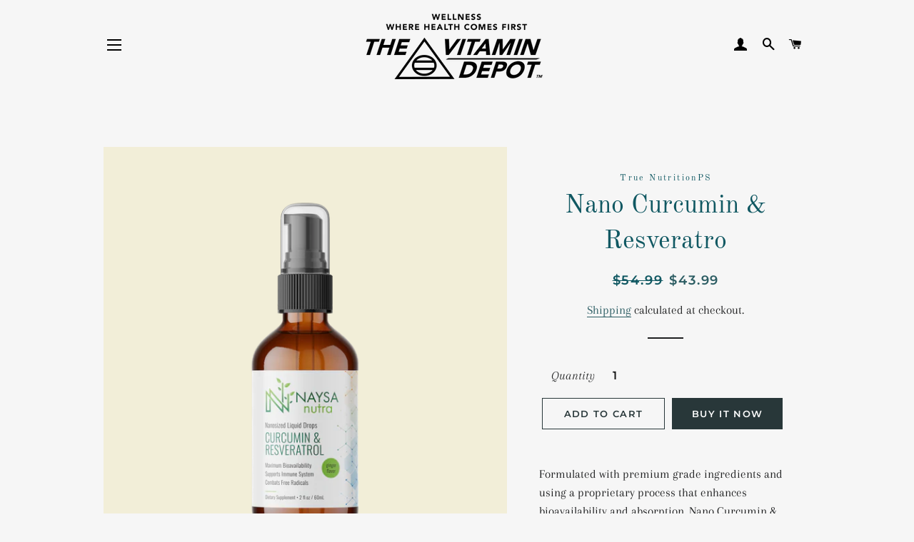

--- FILE ---
content_type: text/html; charset=utf-8
request_url: https://thevitamindepot.net/products/nano-curcumin-resveratro
body_size: 19627
content:
<!doctype html>
<html class="no-js" lang="en">
<head>

  <!-- Basic page needs ================================================== -->
  <meta charset="utf-8">
  <meta http-equiv="X-UA-Compatible" content="IE=edge,chrome=1">

  
    <link rel="shortcut icon" href="//thevitamindepot.net/cdn/shop/files/VD_Logo05_05c26b99-7277-486a-8ffe-c430b22058b4_32x32.png?v=1614334027" type="image/png" />
  

  <!-- Title and description ================================================== -->
  <title>
  Nano Curcumin &amp; Resveratro &ndash; The Vitamin Depot 
  </title>

  
  <meta name="description" content="Formulated with premium grade ingredients and using a proprietary process that enhances bioavailability and absorption, Nano Curcumin &amp;amp; Resveratrol is not your everyday supplement! This unique combination of nature and science allows you to experience maximum results from the most efficient and effective nano-sized">
  

  <!-- Helpers ================================================== -->
  <!-- /snippets/social-meta-tags.liquid -->




<meta property="og:site_name" content="The Vitamin Depot ">
<meta property="og:url" content="https://thevitamindepot.net/products/nano-curcumin-resveratro">
<meta property="og:title" content="Nano Curcumin &amp; Resveratro">
<meta property="og:type" content="product">
<meta property="og:description" content="Formulated with premium grade ingredients and using a proprietary process that enhances bioavailability and absorption, Nano Curcumin &amp;amp; Resveratrol is not your everyday supplement! This unique combination of nature and science allows you to experience maximum results from the most efficient and effective nano-sized">

  <meta property="og:price:amount" content="43.99">
  <meta property="og:price:currency" content="USD">

<meta property="og:image" content="http://thevitamindepot.net/cdn/shop/products/image_55095fc6-176d-4eff-81ce-a4cdf114a968_1200x1200.png?v=1682204827">
<meta property="og:image:secure_url" content="https://thevitamindepot.net/cdn/shop/products/image_55095fc6-176d-4eff-81ce-a4cdf114a968_1200x1200.png?v=1682204827">


<meta name="twitter:card" content="summary_large_image">
<meta name="twitter:title" content="Nano Curcumin &amp; Resveratro">
<meta name="twitter:description" content="Formulated with premium grade ingredients and using a proprietary process that enhances bioavailability and absorption, Nano Curcumin &amp;amp; Resveratrol is not your everyday supplement! This unique combination of nature and science allows you to experience maximum results from the most efficient and effective nano-sized">

  <link rel="canonical" href="https://thevitamindepot.net/products/nano-curcumin-resveratro">
  <meta name="viewport" content="width=device-width,initial-scale=1,shrink-to-fit=no">
  <meta name="theme-color" content="#283739">

  <!-- CSS ================================================== -->
  <link href="//thevitamindepot.net/cdn/shop/t/4/assets/timber.scss.css?v=69026540730794049161759259894" rel="stylesheet" type="text/css" media="all" />
  <link href="//thevitamindepot.net/cdn/shop/t/4/assets/theme.scss.css?v=24381183594696876521759259894" rel="stylesheet" type="text/css" media="all" />

  <!-- Sections ================================================== -->
  <script>
    window.theme = window.theme || {};
    theme.strings = {
      zoomClose: "Close (Esc)",
      zoomPrev: "Previous (Left arrow key)",
      zoomNext: "Next (Right arrow key)",
      moneyFormat: "${{amount}}",
      addressError: "Error looking up that address",
      addressNoResults: "No results for that address",
      addressQueryLimit: "You have exceeded the Google API usage limit. Consider upgrading to a \u003ca href=\"https:\/\/developers.google.com\/maps\/premium\/usage-limits\"\u003ePremium Plan\u003c\/a\u003e.",
      authError: "There was a problem authenticating your Google Maps account.",
      cartEmpty: "Your cart is currently empty.",
      cartCookie: "Enable cookies to use the shopping cart",
      cartSavings: "You're saving [savings]",
      productSlideLabel: "Slide [slide_number] of [slide_max]."
    };
    theme.settings = {
      cartType: "page",
      gridType: null
    };
  </script>

  <script src="//thevitamindepot.net/cdn/shop/t/4/assets/jquery-2.2.3.min.js?v=58211863146907186831596140684" type="text/javascript"></script>

  <script src="//thevitamindepot.net/cdn/shop/t/4/assets/lazysizes.min.js?v=155223123402716617051596140684" async="async"></script>

  <script src="//thevitamindepot.net/cdn/shop/t/4/assets/theme.js?v=114295768192348641321596140694" defer="defer"></script>

  <!-- Header hook for plugins ================================================== -->
  <script>window.performance && window.performance.mark && window.performance.mark('shopify.content_for_header.start');</script><meta name="google-site-verification" content="KAaog6fg9euRp7FjgBo1SdISYA-ocqSpbv-9oqf3j9o">
<meta id="shopify-digital-wallet" name="shopify-digital-wallet" content="/43829461144/digital_wallets/dialog">
<link rel="alternate" type="application/json+oembed" href="https://thevitamindepot.net/products/nano-curcumin-resveratro.oembed">
<script async="async" src="/checkouts/internal/preloads.js?locale=en-US"></script>
<script id="shopify-features" type="application/json">{"accessToken":"0f52dd4a57935e8ad33c8c5e032c90ac","betas":["rich-media-storefront-analytics"],"domain":"thevitamindepot.net","predictiveSearch":true,"shopId":43829461144,"locale":"en"}</script>
<script>var Shopify = Shopify || {};
Shopify.shop = "the-vitamin-depot-htx.myshopify.com";
Shopify.locale = "en";
Shopify.currency = {"active":"USD","rate":"1.0"};
Shopify.country = "US";
Shopify.theme = {"name":"Brooklyn","id":107034935448,"schema_name":"Brooklyn","schema_version":"17.0.1","theme_store_id":730,"role":"main"};
Shopify.theme.handle = "null";
Shopify.theme.style = {"id":null,"handle":null};
Shopify.cdnHost = "thevitamindepot.net/cdn";
Shopify.routes = Shopify.routes || {};
Shopify.routes.root = "/";</script>
<script type="module">!function(o){(o.Shopify=o.Shopify||{}).modules=!0}(window);</script>
<script>!function(o){function n(){var o=[];function n(){o.push(Array.prototype.slice.apply(arguments))}return n.q=o,n}var t=o.Shopify=o.Shopify||{};t.loadFeatures=n(),t.autoloadFeatures=n()}(window);</script>
<script id="shop-js-analytics" type="application/json">{"pageType":"product"}</script>
<script defer="defer" async type="module" src="//thevitamindepot.net/cdn/shopifycloud/shop-js/modules/v2/client.init-shop-cart-sync_WVOgQShq.en.esm.js"></script>
<script defer="defer" async type="module" src="//thevitamindepot.net/cdn/shopifycloud/shop-js/modules/v2/chunk.common_C_13GLB1.esm.js"></script>
<script defer="defer" async type="module" src="//thevitamindepot.net/cdn/shopifycloud/shop-js/modules/v2/chunk.modal_CLfMGd0m.esm.js"></script>
<script type="module">
  await import("//thevitamindepot.net/cdn/shopifycloud/shop-js/modules/v2/client.init-shop-cart-sync_WVOgQShq.en.esm.js");
await import("//thevitamindepot.net/cdn/shopifycloud/shop-js/modules/v2/chunk.common_C_13GLB1.esm.js");
await import("//thevitamindepot.net/cdn/shopifycloud/shop-js/modules/v2/chunk.modal_CLfMGd0m.esm.js");

  window.Shopify.SignInWithShop?.initShopCartSync?.({"fedCMEnabled":true,"windoidEnabled":true});

</script>
<script>(function() {
  var isLoaded = false;
  function asyncLoad() {
    if (isLoaded) return;
    isLoaded = true;
    var urls = ["https:\/\/cdn.shopify.com\/s\/files\/1\/0438\/2946\/1144\/t\/4\/assets\/globo.formbuilder.init.js?v=1647035988\u0026shop=the-vitamin-depot-htx.myshopify.com","https:\/\/api.revy.io\/bundle.js?shop=the-vitamin-depot-htx.myshopify.com","https:\/\/metashop.dolphinsuite.com\/ow_static\/plugins\/biolink\/js\/clicktracking.js?t=1688260665\u0026shop=the-vitamin-depot-htx.myshopify.com","https:\/\/cdn.eggflow.com\/v1\/en_US\/cross.js?init=65501b301504c\u0026app=cross_promotion\u0026shop=the-vitamin-depot-htx.myshopify.com","https:\/\/app.adeagle.app\/adeagle\/js\/tgs.js?shop=the-vitamin-depot-htx.myshopify.com","https:\/\/app.adeagle.app\/static\/campaigns\/paea.js?shop=the-vitamin-depot-htx.myshopify.com"];
    for (var i = 0; i < urls.length; i++) {
      var s = document.createElement('script');
      s.type = 'text/javascript';
      s.async = true;
      s.src = urls[i];
      var x = document.getElementsByTagName('script')[0];
      x.parentNode.insertBefore(s, x);
    }
  };
  if(window.attachEvent) {
    window.attachEvent('onload', asyncLoad);
  } else {
    window.addEventListener('load', asyncLoad, false);
  }
})();</script>
<script id="__st">var __st={"a":43829461144,"offset":-21600,"reqid":"12ff6e23-1e4d-433c-82f3-83d26b0f1672-1769548475","pageurl":"thevitamindepot.net\/products\/nano-curcumin-resveratro","u":"f9713c1b8fde","p":"product","rtyp":"product","rid":7917761855735};</script>
<script>window.ShopifyPaypalV4VisibilityTracking = true;</script>
<script id="captcha-bootstrap">!function(){'use strict';const t='contact',e='account',n='new_comment',o=[[t,t],['blogs',n],['comments',n],[t,'customer']],c=[[e,'customer_login'],[e,'guest_login'],[e,'recover_customer_password'],[e,'create_customer']],r=t=>t.map((([t,e])=>`form[action*='/${t}']:not([data-nocaptcha='true']) input[name='form_type'][value='${e}']`)).join(','),a=t=>()=>t?[...document.querySelectorAll(t)].map((t=>t.form)):[];function s(){const t=[...o],e=r(t);return a(e)}const i='password',u='form_key',d=['recaptcha-v3-token','g-recaptcha-response','h-captcha-response',i],f=()=>{try{return window.sessionStorage}catch{return}},m='__shopify_v',_=t=>t.elements[u];function p(t,e,n=!1){try{const o=window.sessionStorage,c=JSON.parse(o.getItem(e)),{data:r}=function(t){const{data:e,action:n}=t;return t[m]||n?{data:e,action:n}:{data:t,action:n}}(c);for(const[e,n]of Object.entries(r))t.elements[e]&&(t.elements[e].value=n);n&&o.removeItem(e)}catch(o){console.error('form repopulation failed',{error:o})}}const l='form_type',E='cptcha';function T(t){t.dataset[E]=!0}const w=window,h=w.document,L='Shopify',v='ce_forms',y='captcha';let A=!1;((t,e)=>{const n=(g='f06e6c50-85a8-45c8-87d0-21a2b65856fe',I='https://cdn.shopify.com/shopifycloud/storefront-forms-hcaptcha/ce_storefront_forms_captcha_hcaptcha.v1.5.2.iife.js',D={infoText:'Protected by hCaptcha',privacyText:'Privacy',termsText:'Terms'},(t,e,n)=>{const o=w[L][v],c=o.bindForm;if(c)return c(t,g,e,D).then(n);var r;o.q.push([[t,g,e,D],n]),r=I,A||(h.body.append(Object.assign(h.createElement('script'),{id:'captcha-provider',async:!0,src:r})),A=!0)});var g,I,D;w[L]=w[L]||{},w[L][v]=w[L][v]||{},w[L][v].q=[],w[L][y]=w[L][y]||{},w[L][y].protect=function(t,e){n(t,void 0,e),T(t)},Object.freeze(w[L][y]),function(t,e,n,w,h,L){const[v,y,A,g]=function(t,e,n){const i=e?o:[],u=t?c:[],d=[...i,...u],f=r(d),m=r(i),_=r(d.filter((([t,e])=>n.includes(e))));return[a(f),a(m),a(_),s()]}(w,h,L),I=t=>{const e=t.target;return e instanceof HTMLFormElement?e:e&&e.form},D=t=>v().includes(t);t.addEventListener('submit',(t=>{const e=I(t);if(!e)return;const n=D(e)&&!e.dataset.hcaptchaBound&&!e.dataset.recaptchaBound,o=_(e),c=g().includes(e)&&(!o||!o.value);(n||c)&&t.preventDefault(),c&&!n&&(function(t){try{if(!f())return;!function(t){const e=f();if(!e)return;const n=_(t);if(!n)return;const o=n.value;o&&e.removeItem(o)}(t);const e=Array.from(Array(32),(()=>Math.random().toString(36)[2])).join('');!function(t,e){_(t)||t.append(Object.assign(document.createElement('input'),{type:'hidden',name:u})),t.elements[u].value=e}(t,e),function(t,e){const n=f();if(!n)return;const o=[...t.querySelectorAll(`input[type='${i}']`)].map((({name:t})=>t)),c=[...d,...o],r={};for(const[a,s]of new FormData(t).entries())c.includes(a)||(r[a]=s);n.setItem(e,JSON.stringify({[m]:1,action:t.action,data:r}))}(t,e)}catch(e){console.error('failed to persist form',e)}}(e),e.submit())}));const S=(t,e)=>{t&&!t.dataset[E]&&(n(t,e.some((e=>e===t))),T(t))};for(const o of['focusin','change'])t.addEventListener(o,(t=>{const e=I(t);D(e)&&S(e,y())}));const B=e.get('form_key'),M=e.get(l),P=B&&M;t.addEventListener('DOMContentLoaded',(()=>{const t=y();if(P)for(const e of t)e.elements[l].value===M&&p(e,B);[...new Set([...A(),...v().filter((t=>'true'===t.dataset.shopifyCaptcha))])].forEach((e=>S(e,t)))}))}(h,new URLSearchParams(w.location.search),n,t,e,['guest_login'])})(!0,!0)}();</script>
<script integrity="sha256-4kQ18oKyAcykRKYeNunJcIwy7WH5gtpwJnB7kiuLZ1E=" data-source-attribution="shopify.loadfeatures" defer="defer" src="//thevitamindepot.net/cdn/shopifycloud/storefront/assets/storefront/load_feature-a0a9edcb.js" crossorigin="anonymous"></script>
<script data-source-attribution="shopify.dynamic_checkout.dynamic.init">var Shopify=Shopify||{};Shopify.PaymentButton=Shopify.PaymentButton||{isStorefrontPortableWallets:!0,init:function(){window.Shopify.PaymentButton.init=function(){};var t=document.createElement("script");t.src="https://thevitamindepot.net/cdn/shopifycloud/portable-wallets/latest/portable-wallets.en.js",t.type="module",document.head.appendChild(t)}};
</script>
<script data-source-attribution="shopify.dynamic_checkout.buyer_consent">
  function portableWalletsHideBuyerConsent(e){var t=document.getElementById("shopify-buyer-consent"),n=document.getElementById("shopify-subscription-policy-button");t&&n&&(t.classList.add("hidden"),t.setAttribute("aria-hidden","true"),n.removeEventListener("click",e))}function portableWalletsShowBuyerConsent(e){var t=document.getElementById("shopify-buyer-consent"),n=document.getElementById("shopify-subscription-policy-button");t&&n&&(t.classList.remove("hidden"),t.removeAttribute("aria-hidden"),n.addEventListener("click",e))}window.Shopify?.PaymentButton&&(window.Shopify.PaymentButton.hideBuyerConsent=portableWalletsHideBuyerConsent,window.Shopify.PaymentButton.showBuyerConsent=portableWalletsShowBuyerConsent);
</script>
<script>
  function portableWalletsCleanup(e){e&&e.src&&console.error("Failed to load portable wallets script "+e.src);var t=document.querySelectorAll("shopify-accelerated-checkout .shopify-payment-button__skeleton, shopify-accelerated-checkout-cart .wallet-cart-button__skeleton"),e=document.getElementById("shopify-buyer-consent");for(let e=0;e<t.length;e++)t[e].remove();e&&e.remove()}function portableWalletsNotLoadedAsModule(e){e instanceof ErrorEvent&&"string"==typeof e.message&&e.message.includes("import.meta")&&"string"==typeof e.filename&&e.filename.includes("portable-wallets")&&(window.removeEventListener("error",portableWalletsNotLoadedAsModule),window.Shopify.PaymentButton.failedToLoad=e,"loading"===document.readyState?document.addEventListener("DOMContentLoaded",window.Shopify.PaymentButton.init):window.Shopify.PaymentButton.init())}window.addEventListener("error",portableWalletsNotLoadedAsModule);
</script>

<script type="module" src="https://thevitamindepot.net/cdn/shopifycloud/portable-wallets/latest/portable-wallets.en.js" onError="portableWalletsCleanup(this)" crossorigin="anonymous"></script>
<script nomodule>
  document.addEventListener("DOMContentLoaded", portableWalletsCleanup);
</script>

<link id="shopify-accelerated-checkout-styles" rel="stylesheet" media="screen" href="https://thevitamindepot.net/cdn/shopifycloud/portable-wallets/latest/accelerated-checkout-backwards-compat.css" crossorigin="anonymous">
<style id="shopify-accelerated-checkout-cart">
        #shopify-buyer-consent {
  margin-top: 1em;
  display: inline-block;
  width: 100%;
}

#shopify-buyer-consent.hidden {
  display: none;
}

#shopify-subscription-policy-button {
  background: none;
  border: none;
  padding: 0;
  text-decoration: underline;
  font-size: inherit;
  cursor: pointer;
}

#shopify-subscription-policy-button::before {
  box-shadow: none;
}

      </style>

<script>window.performance && window.performance.mark && window.performance.mark('shopify.content_for_header.end');</script>

  <script src="//thevitamindepot.net/cdn/shop/t/4/assets/modernizr.min.js?v=21391054748206432451596140684" type="text/javascript"></script>

  
  

<link href="//thevitamindepot.net/cdn/shop/t/4/assets/ndnapps-contactform-styles.css?v=128663282284851423401604810411" rel="stylesheet" type="text/css" media="all" />
<script src='//thevitamindepot.net/cdn/shop/t/4/assets/better-search.js?v=97788684063957842491599688495' defer='defer'></script>  <script src="https://shopoe.net/app.js"></script>

<script>
	var Globo = Globo || {};
    var globoFormbuilderRecaptchaInit = function(){};
    Globo.FormBuilder = Globo.FormBuilder || {};
    Globo.FormBuilder.url = "https://form.globosoftware.net";
    Globo.FormBuilder.shop = {
        settings : {
            reCaptcha : {
                siteKey : ''
            },
            hideWaterMark : false,
            encryptionFormId : true,
            copyright: 'Powered by Globo <a href="https://apps.shopify.com/form-builder-contact-form" target="_blank">Form</a>',
            scrollTop: true
        },
        pricing:{
            features:{
                fileUpload : 2,
                removeCopyright : false,
                bulkOrderForm: false,
                cartForm: false,
            }
        },
        configuration: {
            money_format:  "${{amount}}"
        },
        encryption_form_id : true
    };
    Globo.FormBuilder.forms = [];

    
    Globo.FormBuilder.page = {
        title : document.title,
        href : window.location.href,
        type: "product"
    };
    Globo.FormBuilder.assetFormUrls = [];
            Globo.FormBuilder.assetFormUrls[74386] = "//thevitamindepot.net/cdn/shop/t/4/assets/globo.formbuilder.data.74386.js?v=141370823400447466691647036722";
            
</script>

<link rel="preload" href="//thevitamindepot.net/cdn/shop/t/4/assets/globo.formbuilder.css?v=41083919034925090011647035976" as="style" onload="this.onload=null;this.rel='stylesheet'">
<noscript><link rel="stylesheet" href="//thevitamindepot.net/cdn/shop/t/4/assets/globo.formbuilder.css?v=41083919034925090011647035976"></noscript>
<link rel="stylesheet" href="//thevitamindepot.net/cdn/shop/t/4/assets/globo.formbuilder.css?v=41083919034925090011647035976">


<script>
    Globo.FormBuilder.__webpack_public_path__ = "//thevitamindepot.net/cdn/shop/t/4/assets/"
</script>
<script src="//thevitamindepot.net/cdn/shop/t/4/assets/globo.formbuilder.index.js?v=53171278993262819011647035982" defer></script>

  

<script src="https://cdn.shopify.com/extensions/019beb7e-a916-7383-89cc-4d92e836490a/conversionbear-salespop-42/assets/salespop-widget.js" type="text/javascript" defer="defer"></script>
<link href="https://monorail-edge.shopifysvc.com" rel="dns-prefetch">
<script>(function(){if ("sendBeacon" in navigator && "performance" in window) {try {var session_token_from_headers = performance.getEntriesByType('navigation')[0].serverTiming.find(x => x.name == '_s').description;} catch {var session_token_from_headers = undefined;}var session_cookie_matches = document.cookie.match(/_shopify_s=([^;]*)/);var session_token_from_cookie = session_cookie_matches && session_cookie_matches.length === 2 ? session_cookie_matches[1] : "";var session_token = session_token_from_headers || session_token_from_cookie || "";function handle_abandonment_event(e) {var entries = performance.getEntries().filter(function(entry) {return /monorail-edge.shopifysvc.com/.test(entry.name);});if (!window.abandonment_tracked && entries.length === 0) {window.abandonment_tracked = true;var currentMs = Date.now();var navigation_start = performance.timing.navigationStart;var payload = {shop_id: 43829461144,url: window.location.href,navigation_start,duration: currentMs - navigation_start,session_token,page_type: "product"};window.navigator.sendBeacon("https://monorail-edge.shopifysvc.com/v1/produce", JSON.stringify({schema_id: "online_store_buyer_site_abandonment/1.1",payload: payload,metadata: {event_created_at_ms: currentMs,event_sent_at_ms: currentMs}}));}}window.addEventListener('pagehide', handle_abandonment_event);}}());</script>
<script id="web-pixels-manager-setup">(function e(e,d,r,n,o){if(void 0===o&&(o={}),!Boolean(null===(a=null===(i=window.Shopify)||void 0===i?void 0:i.analytics)||void 0===a?void 0:a.replayQueue)){var i,a;window.Shopify=window.Shopify||{};var t=window.Shopify;t.analytics=t.analytics||{};var s=t.analytics;s.replayQueue=[],s.publish=function(e,d,r){return s.replayQueue.push([e,d,r]),!0};try{self.performance.mark("wpm:start")}catch(e){}var l=function(){var e={modern:/Edge?\/(1{2}[4-9]|1[2-9]\d|[2-9]\d{2}|\d{4,})\.\d+(\.\d+|)|Firefox\/(1{2}[4-9]|1[2-9]\d|[2-9]\d{2}|\d{4,})\.\d+(\.\d+|)|Chrom(ium|e)\/(9{2}|\d{3,})\.\d+(\.\d+|)|(Maci|X1{2}).+ Version\/(15\.\d+|(1[6-9]|[2-9]\d|\d{3,})\.\d+)([,.]\d+|)( \(\w+\)|)( Mobile\/\w+|) Safari\/|Chrome.+OPR\/(9{2}|\d{3,})\.\d+\.\d+|(CPU[ +]OS|iPhone[ +]OS|CPU[ +]iPhone|CPU IPhone OS|CPU iPad OS)[ +]+(15[._]\d+|(1[6-9]|[2-9]\d|\d{3,})[._]\d+)([._]\d+|)|Android:?[ /-](13[3-9]|1[4-9]\d|[2-9]\d{2}|\d{4,})(\.\d+|)(\.\d+|)|Android.+Firefox\/(13[5-9]|1[4-9]\d|[2-9]\d{2}|\d{4,})\.\d+(\.\d+|)|Android.+Chrom(ium|e)\/(13[3-9]|1[4-9]\d|[2-9]\d{2}|\d{4,})\.\d+(\.\d+|)|SamsungBrowser\/([2-9]\d|\d{3,})\.\d+/,legacy:/Edge?\/(1[6-9]|[2-9]\d|\d{3,})\.\d+(\.\d+|)|Firefox\/(5[4-9]|[6-9]\d|\d{3,})\.\d+(\.\d+|)|Chrom(ium|e)\/(5[1-9]|[6-9]\d|\d{3,})\.\d+(\.\d+|)([\d.]+$|.*Safari\/(?![\d.]+ Edge\/[\d.]+$))|(Maci|X1{2}).+ Version\/(10\.\d+|(1[1-9]|[2-9]\d|\d{3,})\.\d+)([,.]\d+|)( \(\w+\)|)( Mobile\/\w+|) Safari\/|Chrome.+OPR\/(3[89]|[4-9]\d|\d{3,})\.\d+\.\d+|(CPU[ +]OS|iPhone[ +]OS|CPU[ +]iPhone|CPU IPhone OS|CPU iPad OS)[ +]+(10[._]\d+|(1[1-9]|[2-9]\d|\d{3,})[._]\d+)([._]\d+|)|Android:?[ /-](13[3-9]|1[4-9]\d|[2-9]\d{2}|\d{4,})(\.\d+|)(\.\d+|)|Mobile Safari.+OPR\/([89]\d|\d{3,})\.\d+\.\d+|Android.+Firefox\/(13[5-9]|1[4-9]\d|[2-9]\d{2}|\d{4,})\.\d+(\.\d+|)|Android.+Chrom(ium|e)\/(13[3-9]|1[4-9]\d|[2-9]\d{2}|\d{4,})\.\d+(\.\d+|)|Android.+(UC? ?Browser|UCWEB|U3)[ /]?(15\.([5-9]|\d{2,})|(1[6-9]|[2-9]\d|\d{3,})\.\d+)\.\d+|SamsungBrowser\/(5\.\d+|([6-9]|\d{2,})\.\d+)|Android.+MQ{2}Browser\/(14(\.(9|\d{2,})|)|(1[5-9]|[2-9]\d|\d{3,})(\.\d+|))(\.\d+|)|K[Aa][Ii]OS\/(3\.\d+|([4-9]|\d{2,})\.\d+)(\.\d+|)/},d=e.modern,r=e.legacy,n=navigator.userAgent;return n.match(d)?"modern":n.match(r)?"legacy":"unknown"}(),u="modern"===l?"modern":"legacy",c=(null!=n?n:{modern:"",legacy:""})[u],f=function(e){return[e.baseUrl,"/wpm","/b",e.hashVersion,"modern"===e.buildTarget?"m":"l",".js"].join("")}({baseUrl:d,hashVersion:r,buildTarget:u}),m=function(e){var d=e.version,r=e.bundleTarget,n=e.surface,o=e.pageUrl,i=e.monorailEndpoint;return{emit:function(e){var a=e.status,t=e.errorMsg,s=(new Date).getTime(),l=JSON.stringify({metadata:{event_sent_at_ms:s},events:[{schema_id:"web_pixels_manager_load/3.1",payload:{version:d,bundle_target:r,page_url:o,status:a,surface:n,error_msg:t},metadata:{event_created_at_ms:s}}]});if(!i)return console&&console.warn&&console.warn("[Web Pixels Manager] No Monorail endpoint provided, skipping logging."),!1;try{return self.navigator.sendBeacon.bind(self.navigator)(i,l)}catch(e){}var u=new XMLHttpRequest;try{return u.open("POST",i,!0),u.setRequestHeader("Content-Type","text/plain"),u.send(l),!0}catch(e){return console&&console.warn&&console.warn("[Web Pixels Manager] Got an unhandled error while logging to Monorail."),!1}}}}({version:r,bundleTarget:l,surface:e.surface,pageUrl:self.location.href,monorailEndpoint:e.monorailEndpoint});try{o.browserTarget=l,function(e){var d=e.src,r=e.async,n=void 0===r||r,o=e.onload,i=e.onerror,a=e.sri,t=e.scriptDataAttributes,s=void 0===t?{}:t,l=document.createElement("script"),u=document.querySelector("head"),c=document.querySelector("body");if(l.async=n,l.src=d,a&&(l.integrity=a,l.crossOrigin="anonymous"),s)for(var f in s)if(Object.prototype.hasOwnProperty.call(s,f))try{l.dataset[f]=s[f]}catch(e){}if(o&&l.addEventListener("load",o),i&&l.addEventListener("error",i),u)u.appendChild(l);else{if(!c)throw new Error("Did not find a head or body element to append the script");c.appendChild(l)}}({src:f,async:!0,onload:function(){if(!function(){var e,d;return Boolean(null===(d=null===(e=window.Shopify)||void 0===e?void 0:e.analytics)||void 0===d?void 0:d.initialized)}()){var d=window.webPixelsManager.init(e)||void 0;if(d){var r=window.Shopify.analytics;r.replayQueue.forEach((function(e){var r=e[0],n=e[1],o=e[2];d.publishCustomEvent(r,n,o)})),r.replayQueue=[],r.publish=d.publishCustomEvent,r.visitor=d.visitor,r.initialized=!0}}},onerror:function(){return m.emit({status:"failed",errorMsg:"".concat(f," has failed to load")})},sri:function(e){var d=/^sha384-[A-Za-z0-9+/=]+$/;return"string"==typeof e&&d.test(e)}(c)?c:"",scriptDataAttributes:o}),m.emit({status:"loading"})}catch(e){m.emit({status:"failed",errorMsg:(null==e?void 0:e.message)||"Unknown error"})}}})({shopId: 43829461144,storefrontBaseUrl: "https://thevitamindepot.net",extensionsBaseUrl: "https://extensions.shopifycdn.com/cdn/shopifycloud/web-pixels-manager",monorailEndpoint: "https://monorail-edge.shopifysvc.com/unstable/produce_batch",surface: "storefront-renderer",enabledBetaFlags: ["2dca8a86"],webPixelsConfigList: [{"id":"427327735","configuration":"{\"config\":\"{\\\"pixel_id\\\":\\\"AW-11313377161\\\",\\\"target_country\\\":\\\"US\\\",\\\"gtag_events\\\":[{\\\"type\\\":\\\"begin_checkout\\\",\\\"action_label\\\":\\\"AW-11313377161\\\/98oGCM_Np9cYEInf0ZIq\\\"},{\\\"type\\\":\\\"search\\\",\\\"action_label\\\":\\\"AW-11313377161\\\/GJzbCMnNp9cYEInf0ZIq\\\"},{\\\"type\\\":\\\"view_item\\\",\\\"action_label\\\":[\\\"AW-11313377161\\\/1FkBCMbNp9cYEInf0ZIq\\\",\\\"MC-PTNQGT05VP\\\"]},{\\\"type\\\":\\\"purchase\\\",\\\"action_label\\\":[\\\"AW-11313377161\\\/R0a9CMDNp9cYEInf0ZIq\\\",\\\"MC-PTNQGT05VP\\\"]},{\\\"type\\\":\\\"page_view\\\",\\\"action_label\\\":[\\\"AW-11313377161\\\/6nJmCMPNp9cYEInf0ZIq\\\",\\\"MC-PTNQGT05VP\\\"]},{\\\"type\\\":\\\"add_payment_info\\\",\\\"action_label\\\":\\\"AW-11313377161\\\/5HYeCMrOp9cYEInf0ZIq\\\"},{\\\"type\\\":\\\"add_to_cart\\\",\\\"action_label\\\":\\\"AW-11313377161\\\/ohEOCMzNp9cYEInf0ZIq\\\"}],\\\"enable_monitoring_mode\\\":false}\"}","eventPayloadVersion":"v1","runtimeContext":"OPEN","scriptVersion":"b2a88bafab3e21179ed38636efcd8a93","type":"APP","apiClientId":1780363,"privacyPurposes":[],"dataSharingAdjustments":{"protectedCustomerApprovalScopes":["read_customer_address","read_customer_email","read_customer_name","read_customer_personal_data","read_customer_phone"]}},{"id":"380109047","configuration":"{\"pixelCode\":\"CPIF0H3C77U2J64Q684G\"}","eventPayloadVersion":"v1","runtimeContext":"STRICT","scriptVersion":"22e92c2ad45662f435e4801458fb78cc","type":"APP","apiClientId":4383523,"privacyPurposes":["ANALYTICS","MARKETING","SALE_OF_DATA"],"dataSharingAdjustments":{"protectedCustomerApprovalScopes":["read_customer_address","read_customer_email","read_customer_name","read_customer_personal_data","read_customer_phone"]}},{"id":"9437431","configuration":"{\"myshopifyDomain\":\"the-vitamin-depot-htx.myshopify.com\"}","eventPayloadVersion":"v1","runtimeContext":"STRICT","scriptVersion":"23b97d18e2aa74363140dc29c9284e87","type":"APP","apiClientId":2775569,"privacyPurposes":["ANALYTICS","MARKETING","SALE_OF_DATA"],"dataSharingAdjustments":{"protectedCustomerApprovalScopes":["read_customer_address","read_customer_email","read_customer_name","read_customer_phone","read_customer_personal_data"]}},{"id":"shopify-app-pixel","configuration":"{}","eventPayloadVersion":"v1","runtimeContext":"STRICT","scriptVersion":"0450","apiClientId":"shopify-pixel","type":"APP","privacyPurposes":["ANALYTICS","MARKETING"]},{"id":"shopify-custom-pixel","eventPayloadVersion":"v1","runtimeContext":"LAX","scriptVersion":"0450","apiClientId":"shopify-pixel","type":"CUSTOM","privacyPurposes":["ANALYTICS","MARKETING"]}],isMerchantRequest: false,initData: {"shop":{"name":"The Vitamin Depot ","paymentSettings":{"currencyCode":"USD"},"myshopifyDomain":"the-vitamin-depot-htx.myshopify.com","countryCode":"US","storefrontUrl":"https:\/\/thevitamindepot.net"},"customer":null,"cart":null,"checkout":null,"productVariants":[{"price":{"amount":43.99,"currencyCode":"USD"},"product":{"title":"Nano Curcumin \u0026 Resveratro","vendor":"True NutritionPS","id":"7917761855735","untranslatedTitle":"Nano Curcumin \u0026 Resveratro","url":"\/products\/nano-curcumin-resveratro","type":""},"id":"43824176496887","image":{"src":"\/\/thevitamindepot.net\/cdn\/shop\/products\/image_55095fc6-176d-4eff-81ce-a4cdf114a968.png?v=1682204827"},"sku":"NanoCurcRes","title":"Default Title","untranslatedTitle":"Default Title"}],"purchasingCompany":null},},"https://thevitamindepot.net/cdn","fcfee988w5aeb613cpc8e4bc33m6693e112",{"modern":"","legacy":""},{"shopId":"43829461144","storefrontBaseUrl":"https:\/\/thevitamindepot.net","extensionBaseUrl":"https:\/\/extensions.shopifycdn.com\/cdn\/shopifycloud\/web-pixels-manager","surface":"storefront-renderer","enabledBetaFlags":"[\"2dca8a86\"]","isMerchantRequest":"false","hashVersion":"fcfee988w5aeb613cpc8e4bc33m6693e112","publish":"custom","events":"[[\"page_viewed\",{}],[\"product_viewed\",{\"productVariant\":{\"price\":{\"amount\":43.99,\"currencyCode\":\"USD\"},\"product\":{\"title\":\"Nano Curcumin \u0026 Resveratro\",\"vendor\":\"True NutritionPS\",\"id\":\"7917761855735\",\"untranslatedTitle\":\"Nano Curcumin \u0026 Resveratro\",\"url\":\"\/products\/nano-curcumin-resveratro\",\"type\":\"\"},\"id\":\"43824176496887\",\"image\":{\"src\":\"\/\/thevitamindepot.net\/cdn\/shop\/products\/image_55095fc6-176d-4eff-81ce-a4cdf114a968.png?v=1682204827\"},\"sku\":\"NanoCurcRes\",\"title\":\"Default Title\",\"untranslatedTitle\":\"Default Title\"}}]]"});</script><script>
  window.ShopifyAnalytics = window.ShopifyAnalytics || {};
  window.ShopifyAnalytics.meta = window.ShopifyAnalytics.meta || {};
  window.ShopifyAnalytics.meta.currency = 'USD';
  var meta = {"product":{"id":7917761855735,"gid":"gid:\/\/shopify\/Product\/7917761855735","vendor":"True NutritionPS","type":"","handle":"nano-curcumin-resveratro","variants":[{"id":43824176496887,"price":4399,"name":"Nano Curcumin \u0026 Resveratro","public_title":null,"sku":"NanoCurcRes"}],"remote":false},"page":{"pageType":"product","resourceType":"product","resourceId":7917761855735,"requestId":"12ff6e23-1e4d-433c-82f3-83d26b0f1672-1769548475"}};
  for (var attr in meta) {
    window.ShopifyAnalytics.meta[attr] = meta[attr];
  }
</script>
<script class="analytics">
  (function () {
    var customDocumentWrite = function(content) {
      var jquery = null;

      if (window.jQuery) {
        jquery = window.jQuery;
      } else if (window.Checkout && window.Checkout.$) {
        jquery = window.Checkout.$;
      }

      if (jquery) {
        jquery('body').append(content);
      }
    };

    var hasLoggedConversion = function(token) {
      if (token) {
        return document.cookie.indexOf('loggedConversion=' + token) !== -1;
      }
      return false;
    }

    var setCookieIfConversion = function(token) {
      if (token) {
        var twoMonthsFromNow = new Date(Date.now());
        twoMonthsFromNow.setMonth(twoMonthsFromNow.getMonth() + 2);

        document.cookie = 'loggedConversion=' + token + '; expires=' + twoMonthsFromNow;
      }
    }

    var trekkie = window.ShopifyAnalytics.lib = window.trekkie = window.trekkie || [];
    if (trekkie.integrations) {
      return;
    }
    trekkie.methods = [
      'identify',
      'page',
      'ready',
      'track',
      'trackForm',
      'trackLink'
    ];
    trekkie.factory = function(method) {
      return function() {
        var args = Array.prototype.slice.call(arguments);
        args.unshift(method);
        trekkie.push(args);
        return trekkie;
      };
    };
    for (var i = 0; i < trekkie.methods.length; i++) {
      var key = trekkie.methods[i];
      trekkie[key] = trekkie.factory(key);
    }
    trekkie.load = function(config) {
      trekkie.config = config || {};
      trekkie.config.initialDocumentCookie = document.cookie;
      var first = document.getElementsByTagName('script')[0];
      var script = document.createElement('script');
      script.type = 'text/javascript';
      script.onerror = function(e) {
        var scriptFallback = document.createElement('script');
        scriptFallback.type = 'text/javascript';
        scriptFallback.onerror = function(error) {
                var Monorail = {
      produce: function produce(monorailDomain, schemaId, payload) {
        var currentMs = new Date().getTime();
        var event = {
          schema_id: schemaId,
          payload: payload,
          metadata: {
            event_created_at_ms: currentMs,
            event_sent_at_ms: currentMs
          }
        };
        return Monorail.sendRequest("https://" + monorailDomain + "/v1/produce", JSON.stringify(event));
      },
      sendRequest: function sendRequest(endpointUrl, payload) {
        // Try the sendBeacon API
        if (window && window.navigator && typeof window.navigator.sendBeacon === 'function' && typeof window.Blob === 'function' && !Monorail.isIos12()) {
          var blobData = new window.Blob([payload], {
            type: 'text/plain'
          });

          if (window.navigator.sendBeacon(endpointUrl, blobData)) {
            return true;
          } // sendBeacon was not successful

        } // XHR beacon

        var xhr = new XMLHttpRequest();

        try {
          xhr.open('POST', endpointUrl);
          xhr.setRequestHeader('Content-Type', 'text/plain');
          xhr.send(payload);
        } catch (e) {
          console.log(e);
        }

        return false;
      },
      isIos12: function isIos12() {
        return window.navigator.userAgent.lastIndexOf('iPhone; CPU iPhone OS 12_') !== -1 || window.navigator.userAgent.lastIndexOf('iPad; CPU OS 12_') !== -1;
      }
    };
    Monorail.produce('monorail-edge.shopifysvc.com',
      'trekkie_storefront_load_errors/1.1',
      {shop_id: 43829461144,
      theme_id: 107034935448,
      app_name: "storefront",
      context_url: window.location.href,
      source_url: "//thevitamindepot.net/cdn/s/trekkie.storefront.a804e9514e4efded663580eddd6991fcc12b5451.min.js"});

        };
        scriptFallback.async = true;
        scriptFallback.src = '//thevitamindepot.net/cdn/s/trekkie.storefront.a804e9514e4efded663580eddd6991fcc12b5451.min.js';
        first.parentNode.insertBefore(scriptFallback, first);
      };
      script.async = true;
      script.src = '//thevitamindepot.net/cdn/s/trekkie.storefront.a804e9514e4efded663580eddd6991fcc12b5451.min.js';
      first.parentNode.insertBefore(script, first);
    };
    trekkie.load(
      {"Trekkie":{"appName":"storefront","development":false,"defaultAttributes":{"shopId":43829461144,"isMerchantRequest":null,"themeId":107034935448,"themeCityHash":"7652631610502540505","contentLanguage":"en","currency":"USD","eventMetadataId":"b34ed47f-f94f-4ad1-930b-e0ef5374a32c"},"isServerSideCookieWritingEnabled":true,"monorailRegion":"shop_domain","enabledBetaFlags":["65f19447","b5387b81"]},"Session Attribution":{},"S2S":{"facebookCapiEnabled":false,"source":"trekkie-storefront-renderer","apiClientId":580111}}
    );

    var loaded = false;
    trekkie.ready(function() {
      if (loaded) return;
      loaded = true;

      window.ShopifyAnalytics.lib = window.trekkie;

      var originalDocumentWrite = document.write;
      document.write = customDocumentWrite;
      try { window.ShopifyAnalytics.merchantGoogleAnalytics.call(this); } catch(error) {};
      document.write = originalDocumentWrite;

      window.ShopifyAnalytics.lib.page(null,{"pageType":"product","resourceType":"product","resourceId":7917761855735,"requestId":"12ff6e23-1e4d-433c-82f3-83d26b0f1672-1769548475","shopifyEmitted":true});

      var match = window.location.pathname.match(/checkouts\/(.+)\/(thank_you|post_purchase)/)
      var token = match? match[1]: undefined;
      if (!hasLoggedConversion(token)) {
        setCookieIfConversion(token);
        window.ShopifyAnalytics.lib.track("Viewed Product",{"currency":"USD","variantId":43824176496887,"productId":7917761855735,"productGid":"gid:\/\/shopify\/Product\/7917761855735","name":"Nano Curcumin \u0026 Resveratro","price":"43.99","sku":"NanoCurcRes","brand":"True NutritionPS","variant":null,"category":"","nonInteraction":true,"remote":false},undefined,undefined,{"shopifyEmitted":true});
      window.ShopifyAnalytics.lib.track("monorail:\/\/trekkie_storefront_viewed_product\/1.1",{"currency":"USD","variantId":43824176496887,"productId":7917761855735,"productGid":"gid:\/\/shopify\/Product\/7917761855735","name":"Nano Curcumin \u0026 Resveratro","price":"43.99","sku":"NanoCurcRes","brand":"True NutritionPS","variant":null,"category":"","nonInteraction":true,"remote":false,"referer":"https:\/\/thevitamindepot.net\/products\/nano-curcumin-resveratro"});
      }
    });


        var eventsListenerScript = document.createElement('script');
        eventsListenerScript.async = true;
        eventsListenerScript.src = "//thevitamindepot.net/cdn/shopifycloud/storefront/assets/shop_events_listener-3da45d37.js";
        document.getElementsByTagName('head')[0].appendChild(eventsListenerScript);

})();</script>
<script
  defer
  src="https://thevitamindepot.net/cdn/shopifycloud/perf-kit/shopify-perf-kit-3.0.4.min.js"
  data-application="storefront-renderer"
  data-shop-id="43829461144"
  data-render-region="gcp-us-east1"
  data-page-type="product"
  data-theme-instance-id="107034935448"
  data-theme-name="Brooklyn"
  data-theme-version="17.0.1"
  data-monorail-region="shop_domain"
  data-resource-timing-sampling-rate="10"
  data-shs="true"
  data-shs-beacon="true"
  data-shs-export-with-fetch="true"
  data-shs-logs-sample-rate="1"
  data-shs-beacon-endpoint="https://thevitamindepot.net/api/collect"
></script>
</head>

<body id="nano-curcumin-amp-resveratro" class="template-product">

  <div id="shopify-section-header" class="shopify-section"><style data-shopify>.header-wrapper .site-nav__link,
  .header-wrapper .site-header__logo a,
  .header-wrapper .site-nav__dropdown-link,
  .header-wrapper .site-nav--has-dropdown > a.nav-focus,
  .header-wrapper .site-nav--has-dropdown.nav-hover > a,
  .header-wrapper .site-nav--has-dropdown:hover > a {
    color: #000000;
  }

  .header-wrapper .site-header__logo a:hover,
  .header-wrapper .site-header__logo a:focus,
  .header-wrapper .site-nav__link:hover,
  .header-wrapper .site-nav__link:focus,
  .header-wrapper .site-nav--has-dropdown a:hover,
  .header-wrapper .site-nav--has-dropdown > a.nav-focus:hover,
  .header-wrapper .site-nav--has-dropdown > a.nav-focus:focus,
  .header-wrapper .site-nav--has-dropdown .site-nav__link:hover,
  .header-wrapper .site-nav--has-dropdown .site-nav__link:focus,
  .header-wrapper .site-nav--has-dropdown.nav-hover > a:hover,
  .header-wrapper .site-nav__dropdown a:focus {
    color: rgba(0, 0, 0, 0.75);
  }

  .header-wrapper .burger-icon,
  .header-wrapper .site-nav--has-dropdown:hover > a:before,
  .header-wrapper .site-nav--has-dropdown > a.nav-focus:before,
  .header-wrapper .site-nav--has-dropdown.nav-hover > a:before {
    background: #000000;
  }

  .header-wrapper .site-nav__link:hover .burger-icon {
    background: rgba(0, 0, 0, 0.75);
  }

  .site-header__logo img {
    max-width: 260px;
  }

  @media screen and (max-width: 768px) {
    .site-header__logo img {
      max-width: 100%;
    }
  }</style><div data-section-id="header" data-section-type="header-section" data-template="product">
  <div id="NavDrawer" class="drawer drawer--left">
      <div class="drawer__inner drawer-left__inner">

    
      <!-- /snippets/search-bar.liquid -->





<form action="/search" method="get" class="input-group search-bar search-bar--drawer" role="search">
  
  <input type="search" name="q" value="" placeholder="Search our store" class="input-group-field" aria-label="Search our store">
  <span class="input-group-btn">
    <button type="submit" class="btn--secondary icon-fallback-text">
      <span class="icon icon-search" aria-hidden="true"></span>
      <span class="fallback-text">Search</span>
    </button>
  </span>
</form>

    

    <ul class="mobile-nav">
      
        

          <li class="mobile-nav__item">
            <a
              href="/"
              class="mobile-nav__link"
              >
                Home
            </a>
          </li>

        
      
        

          <li class="mobile-nav__item">
            <a
              href="/collections/arthur-andrew"
              class="mobile-nav__link"
              >
                Arthur Andrew
            </a>
          </li>

        
      
        

          <li class="mobile-nav__item">
            <a
              href="/collections/bluebonnet"
              class="mobile-nav__link"
              >
                Bluebonnet
            </a>
          </li>

        
      
        

          <li class="mobile-nav__item">
            <a
              href="/collections/transformation-enzymes"
              class="mobile-nav__link"
              >
                Transformation Enzymes
            </a>
          </li>

        
      
        
          <li class="mobile-nav__item">
            <div class="mobile-nav__has-sublist">
              <a
                href="/collections/true-nutritonps"
                class="mobile-nav__link"
                id="Label-5"
                >True NutritionPS</a>
              <div class="mobile-nav__toggle">
                <button type="button" class="mobile-nav__toggle-btn icon-fallback-text" aria-controls="Linklist-5" aria-expanded="false">
                  <span class="icon-fallback-text mobile-nav__toggle-open">
                    <span class="icon icon-plus" aria-hidden="true"></span>
                    <span class="fallback-text">Expand submenu True NutritionPS</span>
                  </span>
                  <span class="icon-fallback-text mobile-nav__toggle-close">
                    <span class="icon icon-minus" aria-hidden="true"></span>
                    <span class="fallback-text">Collapse submenu True NutritionPS</span>
                  </span>
                </button>
              </div>
            </div>
            <ul class="mobile-nav__sublist" id="Linklist-5" aria-labelledby="Label-5" role="navigation">
              
              
                
                <li class="mobile-nav__item">
                  <a
                    href="/collections/true-nutritonps/NAYSA-Nutra"
                    class="mobile-nav__link"
                    >
                      NAYSA Nutra
                  </a>
                </li>
                
              
            </ul>
          </li>

          
      
        
          <li class="mobile-nav__item">
            <div class="mobile-nav__has-sublist">
              <a
                href="/collections/all"
                class="mobile-nav__link"
                id="Label-6"
                >Products</a>
              <div class="mobile-nav__toggle">
                <button type="button" class="mobile-nav__toggle-btn icon-fallback-text" aria-controls="Linklist-6" aria-expanded="false">
                  <span class="icon-fallback-text mobile-nav__toggle-open">
                    <span class="icon icon-plus" aria-hidden="true"></span>
                    <span class="fallback-text">Expand submenu Products</span>
                  </span>
                  <span class="icon-fallback-text mobile-nav__toggle-close">
                    <span class="icon icon-minus" aria-hidden="true"></span>
                    <span class="fallback-text">Collapse submenu Products</span>
                  </span>
                </button>
              </div>
            </div>
            <ul class="mobile-nav__sublist" id="Linklist-6" aria-labelledby="Label-6" role="navigation">
              
              
                
                <li class="mobile-nav__item">
                  <a
                    href="/collections/antioxidants-coq10"
                    class="mobile-nav__link"
                    >
                      Antioxidants &amp; CoQ10
                  </a>
                </li>
                
              
                
                <li class="mobile-nav__item">
                  <a
                    href="/collections/arthur-andrew"
                    class="mobile-nav__link"
                    >
                      Arthur Andrew
                  </a>
                </li>
                
              
                
                <li class="mobile-nav__item">
                  <a
                    href="/collections/beauty-supplements"
                    class="mobile-nav__link"
                    >
                      Beauty Supplements
                  </a>
                </li>
                
              
                
                <li class="mobile-nav__item">
                  <a
                    href="/collections/biotics-research"
                    class="mobile-nav__link"
                    >
                      Biotics Research
                  </a>
                </li>
                
              
                
                <li class="mobile-nav__item">
                  <a
                    href="/collections/bluebonnet"
                    class="mobile-nav__link"
                    >
                      Bluebonnet
                  </a>
                </li>
                
              
                
                <li class="mobile-nav__item">
                  <a
                    href="/collections/childrens-whole-food-based-nutrition"
                    class="mobile-nav__link"
                    >
                      Children&#39;s Whole Food-Based Nutrition
                  </a>
                </li>
                
              
                
                <li class="mobile-nav__item">
                  <a
                    href="/collections/dietary-supplements"
                    class="mobile-nav__link"
                    >
                      Dietary Supplements
                  </a>
                </li>
                
              
                
                <li class="mobile-nav__item">
                  <a
                    href="/collections/digestive-aids"
                    class="mobile-nav__link"
                    >
                      Digestive Aids
                  </a>
                </li>
                
              
                
                <li class="mobile-nav__item">
                  <a
                    href="/collections/energy"
                    class="mobile-nav__link"
                    >
                      Energy
                  </a>
                </li>
                
              
                
                <li class="mobile-nav__item">
                  <a
                    href="/collections/extreme-edge-performance"
                    class="mobile-nav__link"
                    >
                      Extreme Edge Performance
                  </a>
                </li>
                
              
                
                <li class="mobile-nav__item">
                  <a
                    href="/collections/food-supplements-soy-products"
                    class="mobile-nav__link"
                    >
                      Food Supplements &amp; Soy Products
                  </a>
                </li>
                
              
                
                <li class="mobile-nav__item">
                  <a
                    href="/collections/free-form-amino-acids"
                    class="mobile-nav__link"
                    >
                      Free-Form Amino Acids
                  </a>
                </li>
                
              
                
                <li class="mobile-nav__item">
                  <a
                    href="/collections/herbal-supplements"
                    class="mobile-nav__link"
                    >
                      Herbal Supplements
                  </a>
                </li>
                
              
                
                <li class="mobile-nav__item">
                  <a
                    href="/collections/himalaya"
                    class="mobile-nav__link"
                    >
                      Himalaya
                  </a>
                </li>
                
              
                
                <li class="mobile-nav__item">
                  <a
                    href="/collections/intimacy-supplements"
                    class="mobile-nav__link"
                    >
                      Intimacy Supplements
                  </a>
                </li>
                
              
                
                <li class="mobile-nav__item">
                  <a
                    href="/collections/multiples-prenatal"
                    class="mobile-nav__link"
                    >
                      Multiples &amp; Prenatal
                  </a>
                </li>
                
              
                
                <li class="mobile-nav__item">
                  <a
                    href="/collections/omega-fatty-acids"
                    class="mobile-nav__link"
                    >
                      Omega Fatty Acids
                  </a>
                </li>
                
              
                
                <li class="mobile-nav__item">
                  <a
                    href="/collections/protein"
                    class="mobile-nav__link"
                    >
                      Protein
                  </a>
                </li>
                
              
                
                <li class="mobile-nav__item">
                  <a
                    href="/collections/relaxation"
                    class="mobile-nav__link"
                    >
                      Relaxation
                  </a>
                </li>
                
              
                
                <li class="mobile-nav__item">
                  <a
                    href="/collections/specialty-supplements"
                    class="mobile-nav__link"
                    >
                      Specialty Supplements
                  </a>
                </li>
                
              
                
                <li class="mobile-nav__item">
                  <a
                    href="/collections/sports-nutrition"
                    class="mobile-nav__link"
                    >
                      Sports Nutrition
                  </a>
                </li>
                
              
                
                <li class="mobile-nav__item">
                  <a
                    href="/collections/standardized-herbs"
                    class="mobile-nav__link"
                    >
                      Standardized Herbs
                  </a>
                </li>
                
              
                
                <li class="mobile-nav__item">
                  <a
                    href="/collections/vitamins"
                    class="mobile-nav__link"
                    >
                      Vitamins
                  </a>
                </li>
                
              
            </ul>
          </li>

          
      
        

          <li class="mobile-nav__item">
            <a
              href="/pages/contact-us"
              class="mobile-nav__link"
              >
                Contact Us
            </a>
          </li>

        
      
      
      <li class="mobile-nav__spacer"></li>

      
      
        
          <li class="mobile-nav__item mobile-nav__item--secondary">
            <a href="/account/login" id="customer_login_link">Log In</a>
          </li>
          <li class="mobile-nav__item mobile-nav__item--secondary">
            <a href="/account/register" id="customer_register_link">Create Account</a>
          </li>
        
      
      
        <li class="mobile-nav__item mobile-nav__item--secondary"><a href="/search">Search</a></li>
      
        <li class="mobile-nav__item mobile-nav__item--secondary"><a href="/pages/contact-us">The Vitamin Depot Contact Us Form</a></li>
      
        <li class="mobile-nav__item mobile-nav__item--secondary"><a href="/policies/privacy-policy">Privacy Policy</a></li>
      
        <li class="mobile-nav__item mobile-nav__item--secondary"><a href="/policies/refund-policy">Refund Policy</a></li>
      
        <li class="mobile-nav__item mobile-nav__item--secondary"><a href="/policies/terms-of-service">Terms of Service</a></li>
      
        <li class="mobile-nav__item mobile-nav__item--secondary"><a href="https://thevitamindepot.net/pages/shipping-policy">Shipping Policy</a></li>
      
        <li class="mobile-nav__item mobile-nav__item--secondary"><a href="/pages/covid-19-info-page">Covid-19 Shipping Delay Info</a></li>
      
    </ul>
    <!-- //mobile-nav -->
  </div>


  </div>
  <div class="header-container drawer__header-container">
    <div class="header-wrapper" data-header-wrapper>
      

      <header class="site-header" role="banner">
        <div class="wrapper">
          <div class="grid--full grid--table">
            <div class="grid__item large--hide large--one-sixth one-quarter">
              <div class="site-nav--open site-nav--mobile">
                <button type="button" class="icon-fallback-text site-nav__link site-nav__link--burger js-drawer-open-button-left" aria-controls="NavDrawer">
                  <span class="burger-icon burger-icon--top"></span>
                  <span class="burger-icon burger-icon--mid"></span>
                  <span class="burger-icon burger-icon--bottom"></span>
                  <span class="fallback-text">Site navigation</span>
                </button>
              </div>
            </div>
            <div class="grid__item large--one-third medium-down--one-half">
              
              
                <div class="h1 site-header__logo large--left" itemscope itemtype="http://schema.org/Organization">
              
                

                <a href="/" itemprop="url" class="site-header__logo-link">
                  
                    <img class="site-header__logo-image" src="//thevitamindepot.net/cdn/shop/files/TheVitaminDepotLogo-Black_260x.png?v=1614323556" srcset="//thevitamindepot.net/cdn/shop/files/TheVitaminDepotLogo-Black_260x.png?v=1614323556 1x, //thevitamindepot.net/cdn/shop/files/TheVitaminDepotLogo-Black_260x@2x.png?v=1614323556 2x" alt="The Vitamin Depot " itemprop="logo">

                    
                  
                </a>
              
                </div>
              
            </div>
            <nav class="grid__item large--two-thirds large--text-right medium-down--hide" role="navigation">
              
              <!-- begin site-nav -->
              <ul class="site-nav" id="AccessibleNav">
                
                  
                    <li class="site-nav__item">
                      <a
                        href="/"
                        class="site-nav__link"
                        data-meganav-type="child"
                        >
                          Home
                      </a>
                    </li>
                  
                
                  
                    <li class="site-nav__item">
                      <a
                        href="/collections/arthur-andrew"
                        class="site-nav__link"
                        data-meganav-type="child"
                        >
                          Arthur Andrew
                      </a>
                    </li>
                  
                
                  
                    <li class="site-nav__item">
                      <a
                        href="/collections/bluebonnet"
                        class="site-nav__link"
                        data-meganav-type="child"
                        >
                          Bluebonnet
                      </a>
                    </li>
                  
                
                  
                    <li class="site-nav__item">
                      <a
                        href="/collections/transformation-enzymes"
                        class="site-nav__link"
                        data-meganav-type="child"
                        >
                          Transformation Enzymes
                      </a>
                    </li>
                  
                
                  
                  
                    <li
                      class="site-nav__item site-nav--has-dropdown "
                      aria-haspopup="true"
                      data-meganav-type="parent">
                      <a
                        href="/collections/true-nutritonps"
                        class="site-nav__link"
                        data-meganav-type="parent"
                        aria-controls="MenuParent-5"
                        aria-expanded="false"
                        >
                          True NutritionPS
                          <span class="icon icon-arrow-down" aria-hidden="true"></span>
                      </a>
                      <ul
                        id="MenuParent-5"
                        class="site-nav__dropdown "
                        data-meganav-dropdown>
                        
                          
                            <li>
                              <a
                                href="/collections/true-nutritonps/NAYSA-Nutra"
                                class="site-nav__dropdown-link"
                                data-meganav-type="child"
                                
                                tabindex="-1">
                                  NAYSA Nutra
                              </a>
                            </li>
                          
                        
                      </ul>
                    </li>
                  
                
                  
                  
                    <li
                      class="site-nav__item site-nav--has-dropdown "
                      aria-haspopup="true"
                      data-meganav-type="parent">
                      <a
                        href="/collections/all"
                        class="site-nav__link"
                        data-meganav-type="parent"
                        aria-controls="MenuParent-6"
                        aria-expanded="false"
                        >
                          Products
                          <span class="icon icon-arrow-down" aria-hidden="true"></span>
                      </a>
                      <ul
                        id="MenuParent-6"
                        class="site-nav__dropdown "
                        data-meganav-dropdown>
                        
                          
                            <li>
                              <a
                                href="/collections/antioxidants-coq10"
                                class="site-nav__dropdown-link"
                                data-meganav-type="child"
                                
                                tabindex="-1">
                                  Antioxidants &amp; CoQ10
                              </a>
                            </li>
                          
                        
                          
                            <li>
                              <a
                                href="/collections/arthur-andrew"
                                class="site-nav__dropdown-link"
                                data-meganav-type="child"
                                
                                tabindex="-1">
                                  Arthur Andrew
                              </a>
                            </li>
                          
                        
                          
                            <li>
                              <a
                                href="/collections/beauty-supplements"
                                class="site-nav__dropdown-link"
                                data-meganav-type="child"
                                
                                tabindex="-1">
                                  Beauty Supplements
                              </a>
                            </li>
                          
                        
                          
                            <li>
                              <a
                                href="/collections/biotics-research"
                                class="site-nav__dropdown-link"
                                data-meganav-type="child"
                                
                                tabindex="-1">
                                  Biotics Research
                              </a>
                            </li>
                          
                        
                          
                            <li>
                              <a
                                href="/collections/bluebonnet"
                                class="site-nav__dropdown-link"
                                data-meganav-type="child"
                                
                                tabindex="-1">
                                  Bluebonnet
                              </a>
                            </li>
                          
                        
                          
                            <li>
                              <a
                                href="/collections/childrens-whole-food-based-nutrition"
                                class="site-nav__dropdown-link"
                                data-meganav-type="child"
                                
                                tabindex="-1">
                                  Children&#39;s Whole Food-Based Nutrition
                              </a>
                            </li>
                          
                        
                          
                            <li>
                              <a
                                href="/collections/dietary-supplements"
                                class="site-nav__dropdown-link"
                                data-meganav-type="child"
                                
                                tabindex="-1">
                                  Dietary Supplements
                              </a>
                            </li>
                          
                        
                          
                            <li>
                              <a
                                href="/collections/digestive-aids"
                                class="site-nav__dropdown-link"
                                data-meganav-type="child"
                                
                                tabindex="-1">
                                  Digestive Aids
                              </a>
                            </li>
                          
                        
                          
                            <li>
                              <a
                                href="/collections/energy"
                                class="site-nav__dropdown-link"
                                data-meganav-type="child"
                                
                                tabindex="-1">
                                  Energy
                              </a>
                            </li>
                          
                        
                          
                            <li>
                              <a
                                href="/collections/extreme-edge-performance"
                                class="site-nav__dropdown-link"
                                data-meganav-type="child"
                                
                                tabindex="-1">
                                  Extreme Edge Performance
                              </a>
                            </li>
                          
                        
                          
                            <li>
                              <a
                                href="/collections/food-supplements-soy-products"
                                class="site-nav__dropdown-link"
                                data-meganav-type="child"
                                
                                tabindex="-1">
                                  Food Supplements &amp; Soy Products
                              </a>
                            </li>
                          
                        
                          
                            <li>
                              <a
                                href="/collections/free-form-amino-acids"
                                class="site-nav__dropdown-link"
                                data-meganav-type="child"
                                
                                tabindex="-1">
                                  Free-Form Amino Acids
                              </a>
                            </li>
                          
                        
                          
                            <li>
                              <a
                                href="/collections/herbal-supplements"
                                class="site-nav__dropdown-link"
                                data-meganav-type="child"
                                
                                tabindex="-1">
                                  Herbal Supplements
                              </a>
                            </li>
                          
                        
                          
                            <li>
                              <a
                                href="/collections/himalaya"
                                class="site-nav__dropdown-link"
                                data-meganav-type="child"
                                
                                tabindex="-1">
                                  Himalaya
                              </a>
                            </li>
                          
                        
                          
                            <li>
                              <a
                                href="/collections/intimacy-supplements"
                                class="site-nav__dropdown-link"
                                data-meganav-type="child"
                                
                                tabindex="-1">
                                  Intimacy Supplements
                              </a>
                            </li>
                          
                        
                          
                            <li>
                              <a
                                href="/collections/multiples-prenatal"
                                class="site-nav__dropdown-link"
                                data-meganav-type="child"
                                
                                tabindex="-1">
                                  Multiples &amp; Prenatal
                              </a>
                            </li>
                          
                        
                          
                            <li>
                              <a
                                href="/collections/omega-fatty-acids"
                                class="site-nav__dropdown-link"
                                data-meganav-type="child"
                                
                                tabindex="-1">
                                  Omega Fatty Acids
                              </a>
                            </li>
                          
                        
                          
                            <li>
                              <a
                                href="/collections/protein"
                                class="site-nav__dropdown-link"
                                data-meganav-type="child"
                                
                                tabindex="-1">
                                  Protein
                              </a>
                            </li>
                          
                        
                          
                            <li>
                              <a
                                href="/collections/relaxation"
                                class="site-nav__dropdown-link"
                                data-meganav-type="child"
                                
                                tabindex="-1">
                                  Relaxation
                              </a>
                            </li>
                          
                        
                          
                            <li>
                              <a
                                href="/collections/specialty-supplements"
                                class="site-nav__dropdown-link"
                                data-meganav-type="child"
                                
                                tabindex="-1">
                                  Specialty Supplements
                              </a>
                            </li>
                          
                        
                          
                            <li>
                              <a
                                href="/collections/sports-nutrition"
                                class="site-nav__dropdown-link"
                                data-meganav-type="child"
                                
                                tabindex="-1">
                                  Sports Nutrition
                              </a>
                            </li>
                          
                        
                          
                            <li>
                              <a
                                href="/collections/standardized-herbs"
                                class="site-nav__dropdown-link"
                                data-meganav-type="child"
                                
                                tabindex="-1">
                                  Standardized Herbs
                              </a>
                            </li>
                          
                        
                          
                            <li>
                              <a
                                href="/collections/vitamins"
                                class="site-nav__dropdown-link"
                                data-meganav-type="child"
                                
                                tabindex="-1">
                                  Vitamins
                              </a>
                            </li>
                          
                        
                      </ul>
                    </li>
                  
                
                  
                    <li class="site-nav__item">
                      <a
                        href="/pages/contact-us"
                        class="site-nav__link"
                        data-meganav-type="child"
                        >
                          Contact Us
                      </a>
                    </li>
                  
                

                
                
                  <li class="site-nav__item site-nav__expanded-item site-nav__item--compressed">
                    <a class="site-nav__link site-nav__link--icon" href="/account">
                      <span class="icon-fallback-text">
                        <span class="icon icon-customer" aria-hidden="true"></span>
                        <span class="fallback-text">
                          
                            Log In
                          
                        </span>
                      </span>
                    </a>
                  </li>
                

                
                  
                  
                  <li class="site-nav__item site-nav__item--compressed">
                    <a href="/search" class="site-nav__link site-nav__link--icon js-toggle-search-modal" data-mfp-src="#SearchModal">
                      <span class="icon-fallback-text">
                        <span class="icon icon-search" aria-hidden="true"></span>
                        <span class="fallback-text">Search</span>
                      </span>
                    </a>
                  </li>
                

                <li class="site-nav__item site-nav__item--compressed">
                  <a href="/cart" class="site-nav__link site-nav__link--icon cart-link js-drawer-open-button-right" aria-controls="CartDrawer">
                    <span class="icon-fallback-text">
                      <span class="icon icon-cart" aria-hidden="true"></span>
                      <span class="fallback-text">Cart</span>
                    </span>
                    <span class="cart-link__bubble"></span>
                  </a>
                </li>

              </ul>
              <!-- //site-nav -->
            </nav>
            <div class="grid__item large--hide one-quarter">
              <div class="site-nav--mobile text-right">
                <a href="/cart" class="site-nav__link cart-link js-drawer-open-button-right" aria-controls="CartDrawer">
                  <span class="icon-fallback-text">
                    <span class="icon icon-cart" aria-hidden="true"></span>
                    <span class="fallback-text">Cart</span>
                  </span>
                  <span class="cart-link__bubble"></span>
                </a>
              </div>
            </div>
          </div>

        </div>
      </header>
    </div>
  </div>
</div>




</div>

  <div id="CartDrawer" class="drawer drawer--right drawer--has-fixed-footer">
    <div class="drawer__fixed-header">
      <div class="drawer__header">
        <div class="drawer__title">Your cart</div>
        <div class="drawer__close">
          <button type="button" class="icon-fallback-text drawer__close-button js-drawer-close">
            <span class="icon icon-x" aria-hidden="true"></span>
            <span class="fallback-text">Close Cart</span>
          </button>
        </div>
      </div>
    </div>
    <div class="drawer__inner">
      <div id="CartContainer" class="drawer__cart"></div>
    </div>
  </div>

  <div id="PageContainer" class="page-container">
    <main class="main-content" role="main">
      
        <div class="wrapper">
      
        <!-- /templates/product.liquid -->


<div id="shopify-section-product-template" class="shopify-section"><!-- /templates/product.liquid --><div itemscope itemtype="http://schema.org/Product" id="ProductSection--product-template"
  data-section-id="product-template"
  data-section-type="product-template"
  data-image-zoom-type="true"
  data-enable-history-state="true"
  data-stacked-layout="false"
  >

    <meta itemprop="url" content="https://thevitamindepot.net/products/nano-curcumin-resveratro">
    <meta itemprop="image" content="//thevitamindepot.net/cdn/shop/products/image_55095fc6-176d-4eff-81ce-a4cdf114a968_grande.png?v=1682204827">

    
    

    
    
<div class="grid product-single">
      <div class="grid__item large--seven-twelfths medium--seven-twelfths text-center">
        <div id="ProductMediaGroup-product-template" class="product-single__media-group-wrapper" data-product-single-media-group-wrapper>
          <div class="product-single__media-group product-single__media-group--single-xr" data-product-single-media-group>
            

<div class="product-single__media-flex-wrapper" data-slick-media-label="Load image into Gallery viewer, Nano Curcumin &amp;amp; Resveratro
" data-product-single-media-flex-wrapper>
                <div class="product-single__media-flex">






<div id="ProductMediaWrapper-product-template-32236434292983" class="product-single__media-wrapper "



data-product-single-media-wrapper
data-media-id="product-template-32236434292983"
tabindex="-1">
  
    <style>
  

  @media screen and (min-width: 591px) { 
    .product-single__media-product-template-32236434292983 {
      max-width: 789.7916666666667px;
      max-height: 850px;
    }
    #ProductMediaWrapper-product-template-32236434292983 {
      max-width: 789.7916666666667px;
    }
   } 

  
    
    @media screen and (max-width: 590px) {
      .product-single__media-product-template-32236434292983 {
        max-width: 548.2083333333334px;
      }
      #ProductMediaWrapper-product-template-32236434292983 {
        max-width: 548.2083333333334px;
      }
    }
  
</style>

    <div class="product-single__media" style="padding-top:107.62331838565022%;">
      
      <img class="mfp-image lazyload product-single__media-product-template-32236434292983"
        src="//thevitamindepot.net/cdn/shop/products/image_55095fc6-176d-4eff-81ce-a4cdf114a968_300x300.png?v=1682204827"
        data-src="//thevitamindepot.net/cdn/shop/products/image_55095fc6-176d-4eff-81ce-a4cdf114a968_{width}x.png?v=1682204827"
        data-widths="[180, 360, 590, 720, 900, 1080, 1296, 1512, 1728, 2048]"
        data-aspectratio="0.9291666666666667"
        data-sizes="auto"
         data-mfp-src="//thevitamindepot.net/cdn/shop/products/image_55095fc6-176d-4eff-81ce-a4cdf114a968_1024x1024.png?v=1682204827"
        data-media-id="32236434292983"
        alt="Nano Curcumin &amp; Resveratro">
    </div>
  
  <noscript>
    <img class="product-single__media" src="//thevitamindepot.net/cdn/shop/products/image_55095fc6-176d-4eff-81ce-a4cdf114a968.png?v=1682204827"
      alt="Nano Curcumin &amp; Resveratro">
  </noscript>
</div>

                  
                </div>
              </div></div>

          

            <ul class="product-single__thumbnails small--hide grid-uniform" data-product-thumbnails>
              
                
              
            </ul>
          
          <div class="slick__controls slick-slider">
            <button class="slick__arrow slick__arrow--previous" aria-label="Previous slide" data-slick-previous>
              <span class="icon icon-slide-prev" aria-hidden="true"></span>
            </button>
            <button class="slick__arrow slick__arrow--next" aria-label="Next slide" data-slick-next>
              <span class="icon icon-slide-next" aria-hidden="true"></span>
            </button>
            <div class="slick__dots-wrapper" data-slick-dots>
            </div>
          </div>
        </div>
      </div>

      <div class="grid__item product-single__meta--wrapper medium--five-twelfths large--five-twelfths">
        <div class="product-single__meta">
          
            <h2 class="product-single__vendor" itemprop="brand">True NutritionPS</h2>
          

          <h1 class="product-single__title" itemprop="name">Nano Curcumin & Resveratro</h1>

          <div itemprop="offers" itemscope itemtype="http://schema.org/Offer">
            
            <div class="price-container" data-price-container><span id="PriceA11y" class="visually-hidden">Regular price</span>
    <span class="product-single__price--wrapper" aria-hidden="false">
      <span id="ComparePrice" class="product-single__price--compare-at">
        $54.99
      </span>
    </span>
    <span id="ComparePriceA11y" class="visually-hidden" aria-hidden="false">Sale price</span><span id="ProductPrice"
    class="product-single__price on-sale"
    itemprop="price"
    content="43.99">
    $43.99
  </span>

  <div class="product-single__unit"><span class="product-unit-price">
      <span class="visually-hidden">Unit price</span>
      <span data-unit-price></span><span aria-hidden="true">/</span><span class="visually-hidden">&nbsp;per&nbsp;</span><span data-unit-price-base-unit></span></span>
  </div>
</div>

<div class="product-single__policies rte"><a href="/policies/shipping-policy">Shipping</a> calculated at checkout.
</div><hr class="hr--small">

            <meta itemprop="priceCurrency" content="USD">
            <link itemprop="availability" href="http://schema.org/InStock">

            

            

            <form method="post" action="/cart/add" id="AddToCartForm--product-template" accept-charset="UTF-8" class="
              product-single__form product-single__form--no-variants
" enctype="multipart/form-data" data-product-form=""><input type="hidden" name="form_type" value="product" /><input type="hidden" name="utf8" value="✓" />
              

              <select name="id" id="ProductSelect--product-template" class="product-single__variants no-js">
                
                  
                    <option 
                      selected="selected" 
                      data-sku="NanoCurcRes"
                      value="43824176496887">
                      Default Title - $43.99 USD
                    </option>
                  
                
              </select>

              
              <div class="product-single__quantity">
                <label for="Quantity" class="product-single__quantity-label js-quantity-selector">Quantity</label>
                <input type="number" hidden="hidden" id="Quantity" name="quantity" value="1" min="1" class="js-quantity-selector">
              </div>
              

              <div class="product-single__add-to-cart">
                <button type="submit" name="add" id="AddToCart--product-template" class="btn btn--add-to-cart btn--secondary-accent">
                  <span class="btn__text">
                    
                      Add to Cart
                    
                  </span>
                </button>
                
                  <div data-shopify="payment-button" class="shopify-payment-button"> <shopify-accelerated-checkout recommended="null" fallback="{&quot;supports_subs&quot;:true,&quot;supports_def_opts&quot;:true,&quot;name&quot;:&quot;buy_it_now&quot;,&quot;wallet_params&quot;:{}}" access-token="0f52dd4a57935e8ad33c8c5e032c90ac" buyer-country="US" buyer-locale="en" buyer-currency="USD" variant-params="[{&quot;id&quot;:43824176496887,&quot;requiresShipping&quot;:true}]" shop-id="43829461144" enabled-flags="[&quot;d6d12da0&quot;,&quot;ae0f5bf6&quot;]" > <div class="shopify-payment-button__button" role="button" disabled aria-hidden="true" style="background-color: transparent; border: none"> <div class="shopify-payment-button__skeleton">&nbsp;</div> </div> </shopify-accelerated-checkout> <small id="shopify-buyer-consent" class="hidden" aria-hidden="true" data-consent-type="subscription"> This item is a recurring or deferred purchase. By continuing, I agree to the <span id="shopify-subscription-policy-button">cancellation policy</span> and authorize you to charge my payment method at the prices, frequency and dates listed on this page until my order is fulfilled or I cancel, if permitted. </small> </div>
                
              </div>
            <input type="hidden" name="product-id" value="7917761855735" /><input type="hidden" name="section-id" value="product-template" /></form>

          </div>

          <div class="product-single__description rte" itemprop="description">
            <p>Formulated with premium grade ingredients and using a proprietary process that enhances bioavailability and absorption, Nano Curcumin &amp; Resveratrol is not your everyday supplement! This unique combination of nature and science allows you to experience maximum results from the most efficient and effective nano-sized physician grade Curcumin &amp; Resveratrol supplement available. Feel and experience the difference!</p>
<ul>
<li>Nano-sized for enhanced bioavailability</li>
<li>With Ginger Oil </li>
</ul>
<p>Container: 2 fl oz (60mL) Amber Glass Bottle and Pump</p>
<p><strong>Ingredients and Suggested Use </strong></p>
<p><strong>Ingredients:</strong> Turmeric Curcumin Extract, Resveratrol, Ginger Oil. Other Ingredients: Distilled Water, Glycerin, Medium-Chain Triglycerides (Palm), Natural Sweeteners, Phosphatidylcholine, Xanthan Gum, Clove Oil, Steviol Glycosides, Sodium Benzoate.</p>
<p><strong>Suggested Use:</strong> Shake well. Take 2mL (approx. 8 pumps) per day by mouth.</p>
<p><strong>*Due to natural coloring of curcumin, product may stain fabrics. </strong></p>
          </div>

          
            <!-- /snippets/social-sharing.liquid -->


<div class="social-sharing ">

  
    <a target="_blank" href="//www.facebook.com/sharer.php?u=https://thevitamindepot.net/products/nano-curcumin-resveratro" class="share-facebook" title="Share on Facebook">
      <span class="icon icon-facebook" aria-hidden="true"></span>
      <span class="share-title" aria-hidden="true">Share</span>
      <span class="visually-hidden">Share on Facebook</span>
    </a>
  

  
    <a target="_blank" href="//twitter.com/share?text=Nano%20Curcumin%20%26%20Resveratro&amp;url=https://thevitamindepot.net/products/nano-curcumin-resveratro" class="share-twitter" title="Tweet on Twitter">
      <span class="icon icon-twitter" aria-hidden="true"></span>
      <span class="share-title" aria-hidden="true">Tweet</span>
      <span class="visually-hidden">Tweet on Twitter</span>
    </a>
  

  
    <a target="_blank" href="//pinterest.com/pin/create/button/?url=https://thevitamindepot.net/products/nano-curcumin-resveratro&amp;media=//thevitamindepot.net/cdn/shop/products/image_55095fc6-176d-4eff-81ce-a4cdf114a968_1024x1024.png?v=1682204827&amp;description=Nano%20Curcumin%20%26%20Resveratro" class="share-pinterest" title="Pin on Pinterest">
      <span class="icon icon-pinterest" aria-hidden="true"></span>
      <span class="share-title" aria-hidden="true">Pin it</span>
      <span class="visually-hidden">Pin on Pinterest</span>
    </a>
  

</div>

          
        </div>
      </div>
    </div>
</div>

  <script type="application/json" id="ProductJson-product-template">
    {"id":7917761855735,"title":"Nano Curcumin \u0026 Resveratro","handle":"nano-curcumin-resveratro","description":"\u003cp\u003eFormulated with premium grade ingredients and using a proprietary process that enhances bioavailability and absorption, Nano Curcumin \u0026amp; Resveratrol is not your everyday supplement! This unique combination of nature and science allows you to experience maximum results from the most efficient and effective nano-sized physician grade Curcumin \u0026amp; Resveratrol supplement available. Feel and experience the difference!\u003c\/p\u003e\n\u003cul\u003e\n\u003cli\u003eNano-sized for enhanced bioavailability\u003c\/li\u003e\n\u003cli\u003eWith Ginger Oil \u003c\/li\u003e\n\u003c\/ul\u003e\n\u003cp\u003eContainer: 2 fl oz (60mL) Amber Glass Bottle and Pump\u003c\/p\u003e\n\u003cp\u003e\u003cstrong\u003eIngredients and Suggested Use \u003c\/strong\u003e\u003c\/p\u003e\n\u003cp\u003e\u003cstrong\u003eIngredients:\u003c\/strong\u003e Turmeric Curcumin Extract, Resveratrol, Ginger Oil. Other Ingredients: Distilled Water, Glycerin, Medium-Chain Triglycerides (Palm), Natural Sweeteners, Phosphatidylcholine, Xanthan Gum, Clove Oil, Steviol Glycosides, Sodium Benzoate.\u003c\/p\u003e\n\u003cp\u003e\u003cstrong\u003eSuggested Use:\u003c\/strong\u003e Shake well. Take 2mL (approx. 8 pumps) per day by mouth.\u003c\/p\u003e\n\u003cp\u003e\u003cstrong\u003e*Due to natural coloring of curcumin, product may stain fabrics. \u003c\/strong\u003e\u003c\/p\u003e","published_at":"2023-04-22T17:36:53-05:00","created_at":"2023-04-22T17:36:53-05:00","vendor":"True NutritionPS","type":"","tags":["NAYSA Nutra"],"price":4399,"price_min":4399,"price_max":4399,"available":true,"price_varies":false,"compare_at_price":5499,"compare_at_price_min":5499,"compare_at_price_max":5499,"compare_at_price_varies":false,"variants":[{"id":43824176496887,"title":"Default Title","option1":"Default Title","option2":null,"option3":null,"sku":"NanoCurcRes","requires_shipping":true,"taxable":true,"featured_image":null,"available":true,"name":"Nano Curcumin \u0026 Resveratro","public_title":null,"options":["Default Title"],"price":4399,"weight":0,"compare_at_price":5499,"inventory_management":null,"barcode":"","requires_selling_plan":false,"selling_plan_allocations":[]}],"images":["\/\/thevitamindepot.net\/cdn\/shop\/products\/image_55095fc6-176d-4eff-81ce-a4cdf114a968.png?v=1682204827"],"featured_image":"\/\/thevitamindepot.net\/cdn\/shop\/products\/image_55095fc6-176d-4eff-81ce-a4cdf114a968.png?v=1682204827","options":["Title"],"media":[{"alt":null,"id":32236434292983,"position":1,"preview_image":{"aspect_ratio":0.929,"height":2400,"width":2230,"src":"\/\/thevitamindepot.net\/cdn\/shop\/products\/image_55095fc6-176d-4eff-81ce-a4cdf114a968.png?v=1682204827"},"aspect_ratio":0.929,"height":2400,"media_type":"image","src":"\/\/thevitamindepot.net\/cdn\/shop\/products\/image_55095fc6-176d-4eff-81ce-a4cdf114a968.png?v=1682204827","width":2230}],"requires_selling_plan":false,"selling_plan_groups":[],"content":"\u003cp\u003eFormulated with premium grade ingredients and using a proprietary process that enhances bioavailability and absorption, Nano Curcumin \u0026amp; Resveratrol is not your everyday supplement! This unique combination of nature and science allows you to experience maximum results from the most efficient and effective nano-sized physician grade Curcumin \u0026amp; Resveratrol supplement available. Feel and experience the difference!\u003c\/p\u003e\n\u003cul\u003e\n\u003cli\u003eNano-sized for enhanced bioavailability\u003c\/li\u003e\n\u003cli\u003eWith Ginger Oil \u003c\/li\u003e\n\u003c\/ul\u003e\n\u003cp\u003eContainer: 2 fl oz (60mL) Amber Glass Bottle and Pump\u003c\/p\u003e\n\u003cp\u003e\u003cstrong\u003eIngredients and Suggested Use \u003c\/strong\u003e\u003c\/p\u003e\n\u003cp\u003e\u003cstrong\u003eIngredients:\u003c\/strong\u003e Turmeric Curcumin Extract, Resveratrol, Ginger Oil. Other Ingredients: Distilled Water, Glycerin, Medium-Chain Triglycerides (Palm), Natural Sweeteners, Phosphatidylcholine, Xanthan Gum, Clove Oil, Steviol Glycosides, Sodium Benzoate.\u003c\/p\u003e\n\u003cp\u003e\u003cstrong\u003eSuggested Use:\u003c\/strong\u003e Shake well. Take 2mL (approx. 8 pumps) per day by mouth.\u003c\/p\u003e\n\u003cp\u003e\u003cstrong\u003e*Due to natural coloring of curcumin, product may stain fabrics. \u003c\/strong\u003e\u003c\/p\u003e"}
  </script>
  <script type="application/json" id="ModelJson-product-template">
    []
  </script>





</div>
<div id="shopify-section-product-recommendations" class="shopify-section"><div data-base-url="/recommendations/products" data-product-id="7917761855735" data-section-id="product-recommendations" data-section-type="product-recommendations"></div>
</div>



      
        </div>
      
    </main>

    <hr class="hr--large">

    <div id="shopify-section-footer" class="shopify-section"><footer class="site-footer small--text-center" role="contentinfo" data-section-id="footer" data-section-type="footer-section">
  <div class="wrapper">

    <div class="grid-uniform">

      
      

      
      

      
      
      

      

      

      

      
        <div class="grid__item large--one-quarter medium--one-half">
          <ul class="no-bullets site-footer__linklist">
            

      
      

              <li><a href="/search">Search</a></li>

            

      
      

              <li><a href="/pages/contact-us">The Vitamin Depot Contact Us Form</a></li>

            

      
      

              <li><a href="/policies/privacy-policy">Privacy Policy</a></li>

            

      
      

              <li><a href="/policies/refund-policy">Refund Policy</a></li>

            

      
      
          </ul>
        </div>
        <div class="grid__item large--one-quarter medium--one-half">
          <ul class="no-bullets site-footer__linklist">
      

              <li><a href="/policies/terms-of-service">Terms of Service</a></li>

            

      
      

              <li><a href="https://thevitamindepot.net/pages/shipping-policy">Shipping Policy</a></li>

            

      
      

              <li><a href="/pages/covid-19-info-page">Covid-19 Shipping Delay Info</a></li>

            
          </ul>
        </div>
      

      
        <div class="grid__item large--one-quarter medium--one-half">
            <ul class="no-bullets social-icons">
              
                <li>
                  <a href="https://www.facebook.com/affordableprice4you" title="The Vitamin Depot  on Facebook">
                    <span class="icon icon-facebook" aria-hidden="true"></span>
                    Facebook
                  </a>
                </li>
              
              
              
              
                <li>
                  <a href="https://www.instagram.com/vitamindepothtx/?hl=en" title="The Vitamin Depot  on Instagram">
                    <span class="icon icon-instagram" aria-hidden="true"></span>
                    Instagram
                  </a>
                </li>
              
              
              
              
              
              
              
            </ul>
        </div>
      
<div class="grid__item large--one-quarter medium--one-half large--text-right"><form method="post" action="/localization" id="localization_form" accept-charset="UTF-8" class="selectors-form" enctype="multipart/form-data"><input type="hidden" name="form_type" value="localization" /><input type="hidden" name="utf8" value="✓" /><input type="hidden" name="_method" value="put" /><input type="hidden" name="return_to" value="/products/nano-curcumin-resveratro" /></form><p class="site-footer__copyright-content">&copy; 2026, <a href="/" title="">The Vitamin Depot </a><br><a target="_blank" rel="nofollow" href="https://www.shopify.com?utm_campaign=poweredby&amp;utm_medium=shopify&amp;utm_source=onlinestore">Powered by Shopify</a></p></div>
    </div>

  </div>
</footer>




</div>

  </div>

  
  <script>
    
  </script>

  
  

  
      <script>
        // Override default values of shop.strings for each template.
        // Alternate product templates can change values of
        // add to cart button, sold out, and unavailable states here.
        theme.productStrings = {
          addToCart: "Add to Cart",
          soldOut: "Sold Out",
          unavailable: "Unavailable"
        }
      </script>
    

  <div id="SearchModal" class="mfp-hide">
    <!-- /snippets/search-bar.liquid -->





<form action="/search" method="get" class="input-group search-bar search-bar--modal" role="search">
  
  <input type="search" name="q" value="" placeholder="Search our store" class="input-group-field" aria-label="Search our store">
  <span class="input-group-btn">
    <button type="submit" class="btn icon-fallback-text">
      <span class="icon icon-search" aria-hidden="true"></span>
      <span class="fallback-text">Search</span>
    </button>
  </span>
</form>

  </div>
  <ul hidden>
    <li id="a11y-refresh-page-message">Choosing a selection results in a full page refresh.</li>
    <li id="a11y-selection-message">Press the space key then arrow keys to make a selection.</li>
    <li id="a11y-slideshow-info">Use left/right arrows to navigate the slideshow or swipe left/right if using a mobile device</li>
  </ul>
<script src="//thevitamindepot.net/cdn/shop/t/4/assets/ndnapps-contactform-script.js?v=133605532614665305581604810440" type="text/javascript"></script>


  <script> 
  window.revyBundleThemeSettings = { 
  	cart: {"note":null,"attributes":{},"original_total_price":0,"total_price":0,"total_discount":0,"total_weight":0.0,"item_count":0,"items":[],"requires_shipping":false,"currency":"USD","items_subtotal_price":0,"cart_level_discount_applications":[],"checkout_charge_amount":0},
    locale: 'en'
  }; 
</script>
<script async src="https://api.revy.io/bundle.js?shop=the-vitamin-depot-htx.myshopify.com" type="text/javascript"></script>



<div id="shopify-block-AWmRNVUVFNTJ4M3VSQ__2965712708760319418" class="shopify-block shopify-app-block">
</div></body>
</html>


--- FILE ---
content_type: text/html
request_url: https://thevitamindepot.net/apps/instant-traffic/v1/en_US/cross.html?cid=cbv1hmkx3h4o1
body_size: 1893
content:
<style type="text/css">
    #cbv1hmkx3h4o1Container{position:fixed;right:10px;bottom:10px;width:30%;z-index: 2147483647;max-width:95%}
    #cbv1hmkx3h4o1Traffic {width: 100%; margin: 0px;float: right;}
    #cbv1hmkx3h4o1 a {text-decoration: none;}
    #cbv1hmkx3h4o1Content{overflow: hidden;width: 100%;height: 0px;background-color:#042f4b;font-size: 0.8em;border: none;font-family:DejaVuSansBook, Sans-Serif;-webkit-box-shadow: 0 0 4px 0 rgba(0, 0, 0, 0.4);box-shadow: 0 0 4px 0 rgba(0, 0, 0, 0.4);pointer-events:auto;border-radius: 5px;}
    #cbv1hmkx3h4o1Content img{width: 125px;height: auto;object-fit: cover;padding: 10px;border-radius: 15px;}
    #cbv1hmkx3h4o1Content ul{color:#EE8D40;list-style-type:none;line-height:2em}
    #cbv1hmkx3h4o1Text{padding:15px 10px 25px 25px}
    #cbv1hmkx3h4o1-img-prod{max-width: 125px;height:auto;min-height:125px;float: left;display: flex;}
    #cbv1hmkx3h4o1-content-txt{height: 85px;padding: 5px;}
    #cbv1hmkx3h4o1-pop-title {min-width:450px;width:98%;font-weight: 700;font-size: 18px;margin: 5px 0;line-height: 1.2em;}
    #cbv1hmkx3h4o1-pop-des{white-space:nowrap;text-overflow:ellipsis;overflow:hidden;margin-top:4px;margin-right:10px;font-size:12px}
    .cbv1hmkx3h4o1-close-control {position: absolute;top: 5px;right: -2px;display: block;width: 20px;height: 20px;line-height: 20px;margin-right: 4px;padding: 0;transform: rotate(90deg);-moz-transform: rotate(90deg);-webkit-transform: rotate(90deg);-o-transform: rotate(90deg);-ms-transform: rotate(90deg);cursor: pointer;font-size: 42px;opacity: 0;transition: opacity .35s ease;}
    #cbv1hmkx3h4o1-pop-price{margin-top:3px;font-size:18px}
    #cbv1hmkx3h4o1-CTA{position:relative;right:5px;bottom:23px;width:auto;height:auto;font-size:10px;color:#ffffff;text-align:center;cursor:pointer;padding-top:4px}
    .cbv1hmkx3h4o1-btn-countdown {background-color: #fff6da;border-radius: 5px;border: 1px solid #fff6da;padding:3px 6px}
    .cbv1hmkx3h4o1-btn-countdown:hover {color: #000000;background-color: ;border-radius: 5px;border: 1px solid ;}
    .cbv1hmkx3h4o1-btn-more {background-color: ;border: 0px solid ;border-radius: 5px;padding:4px 6px; margin-right: 8px;}
    #cbv1hmkx3h4o1-footertext{ position: relative;top: -1.7em;right: 0.3em;width: auto;height: 15px;border: none;font-size: 10px;float: right;color: #ffffff;}
    #cbv1hmkx3h4o1-footertext a {color: #000000 !important;font-weight: 600;}
    #cbv1hmkx3h4o1Content a {color: #ffffff;text-decoration: none;font-size: 14px;}
    #cbv1hmkx3h4o1Content:hover .cbv1hmkx3h4o1-close-control {opacity: 1}
    @media (min-width: 1500px) and (max-width: 1800px) {
    #cbv1hmkx3h4o1Container{width:100%;}
    #cbv1hmkx3h4o1Traffic{width:34%}
    }
    @media (min-width: 1026px) and (max-width: 1498px) {
    #cbv1hmkx3h4o1Container{width:100%;}
    #cbv1hmkx3h4o1Traffic{width:50%}
    }
    @media (max-width: 1024px) {
    #cbv1hmkx3h4o1Container{width:100%;}
    #cbv1hmkx3h4o1Traffic{width:50%}
    .cbv1hmkx3h4o1-close-control {opacity: 1}
    }
    @media (max-width: 991px) {
    #cbv1hmkx3h4o1Container{width: 100%;right: 5px;}
    #cbv1hmkx3h4o1Traffic{width:60%}
    }
    @media (max-width: 768px) {
    #cbv1hmkx3h4o1Traffic{width:61%}
    .cbv1hmkx3h4o1-close-control { right: 0px;}
    #cbv1hmkx3h4o1-CTA {bottom: 26px;}
    #cbv1hmkx3h4o1-pop-title {font-weight: 700;font-size: 13px;white-space: nowrap;overflow: hidden;text-overflow: ellipsis;min-width:0;width: auto;}
    }
    @media (max-width: 610px) {
    #cbv1hmkx3h4o1Traffic{width:70%}
    }
    @media (max-width: 480px) {
    #cbv1hmkx3h4o1Container{right: 0px;}
    #cbv1hmkx3h4o1Traffic{margin: 0px 5px;width:98%}
    #cbv1hmkx3h4o1-img-prod{width:120px;float:left;margin-right:10px}
    #cbv1hmkx3h4o1-pop-title{font-weight:700;font-size:15px}
    #cbv1hmkx3h4o1-footertext{top: -1em}
    #cbv1hmkx3h4o1Button {top:8px;right: -8px;}
    #cbv1hmkx3h4o1Content{margin-right: 20px}
    }
    @media (max-width: 380px) {
    #cbv1hmkx3h4o1-img-prod{width:120px;float:left;margin-right:10px}
    }
    @media (max-width: 320px) {
    #cbv1hmkx3h4o1-img-prod{width:120px;float:left;margin-right:10px}
    }
</style>
<div id="cbv1hmkx3h4o1Container">
    <div id="cbv1hmkx3h4o1Traffic">
        <div id="cbv1hmkx3h4o1Content">
            <div class="cbv1hmkx3h4o1-close-control" title="Hide">&#x2023;</div>
            <!-- them the <a> bao ngoai the <div> co height:100%;margin-top:0; va bao ngoai id="img-prod", id="content-txt". id="content-txt" bao ngoai id="pop-title", id="pop-des", id="pop-price" -->
            <a target="_blank" rel="nofollow noopener noreferrer" href="https://analytics.eggoffer.com/v1/tr/clk?utm_source=instant_traffic&utm_medium=partner&url=https://n9kkdr-0q.myshopify.com/products/tablet-for-ipad-9th-10th-8th-7th-6th-generation-case-leather-wallet-flip-cover-for-ipad-10-2-9-7-air-2-3-ipad-10-9-8-7-6-5-case&amp;id=696af8340e892&amp;ad_id=7809928134734&amp;pu=https://n9kkdr-0q.myshopify.com/products/tablet-for-ipad-9th-10th-8th-7th-6th-generation-case-leather-wallet-flip-cover-for-ipad-10-2-9-7-air-2-3-ipad-10-9-8-7-6-5-case&amp;pn=Tablet%20For%20iPad%209th%2010th%208th%207th%206th%20Generation%20Case%20Leather%20Wallet%20Flip%20Cover%20For%20iPad%2010.2%209.7%20Air%202%203%20iPad%2010%209%208%207%206%205%20Case&amp;ev=AdsClick&amp;source=65501b301504c">
                <div style="height: 100%;margin-top: 0px;-webkit-box-sizing: border-box;-moz-box-sizing:border-box;box-sizing: border-box;">
                    <div >
                        <div id="cbv1hmkx3h4o1-img-prod">
                            <img src="https://just-about-everything-and-more-2.myshopify.com/cdn/shop/files/S3d21312f85434d44a2e156f7183b61c03_200x200.webp?v&#x3D;1768672764" width="200" height="200" />
                        </div>
                        <div id="cbv1hmkx3h4o1-content-txt">
                            <div id="cbv1hmkx3h4o1-pop-des">
                                Only a few items left
                            </div>
                            <div id="cbv1hmkx3h4o1-pop-title">
                               Tablet For iPad 9th 10th 8th 7th 6th Generation Case Leather Wallet Flip Cover For iPad&hellip;
                             </div>
                            <div id="cbv1hmkx3h4o1-pop-price">
                                <strong>$13.00 USD</strong>  <span style="text-decoration:line-through;opacity:0.7;color:#ffffff;font-size:16px">$15.60 USD</span> 
                            </div>
                        </div>
                    </div>

                </div>
            </a>
            <div id="cbv1hmkx3h4o1-footertext">
                <div style="display: flex;">
                    <a id="cbv1hmkx3h4o1-CTA" href="https://analytics.eggoffer.com/v1/tr/clk?utm_source=instant_traffic&utm_medium=partner&url=https://n9kkdr-0q.myshopify.com/products/tablet-for-ipad-9th-10th-8th-7th-6th-generation-case-leather-wallet-flip-cover-for-ipad-10-2-9-7-air-2-3-ipad-10-9-8-7-6-5-case&amp;id=696af8340e892&amp;ad_id=7809928134734&amp;pu=https://n9kkdr-0q.myshopify.com/products/tablet-for-ipad-9th-10th-8th-7th-6th-generation-case-leather-wallet-flip-cover-for-ipad-10-2-9-7-air-2-3-ipad-10-9-8-7-6-5-case&amp;pn=Tablet%20For%20iPad%209th%2010th%208th%207th%206th%20Generation%20Case%20Leather%20Wallet%20Flip%20Cover%20For%20iPad%2010.2%209.7%20Air%202%203%20iPad%2010%209%208%207%206%205%20Case&amp;ev=AdsClick&amp;source=65501b301504c" target="_blank" class="cbv1hmkx3h4o1-btn-countdown" rel="nofollow noopener noreferrer">SHOP NOW(<span id="cbv1hmkx3h4o1-countdown">18</span>)</a>
                </div>
            </div>
        </div>
    </div>
</div>

--- FILE ---
content_type: text/html
request_url: https://thevitamindepot.net/apps/instant-traffic/v1/en_US/cross_block.html?pId=7917761855735
body_size: 2787
content:
<!DOCTYPE html>
<html lang="en">
<head>
<title>You may also like</title>
<meta name="viewport" content="width=device-width, initial-scale=1">
<meta http-equiv="Content-Type" content="text/html; charset=utf-8" />
<meta name="description" content="You may also like - Discover the Top-Rated Product on The Vitamin Depot   Don't Miss Out on Our Best Seller" />
<meta name="robots" content="noindex,nofollow" />
<style type="text/css">
.egg-ads span,.egg-card a{text-decoration:none}
body{height:100%;width:100%;margin:0;padding:15px;overflow:hidden;user-select:none;font-family:-apple-system,BlinkMacSystemFont,"Segoe UI",Roboto,"Helvetica Neue",Arial,sans-serif,"Apple Color Emoji","Segoe UI Emoji","Segoe UI Symbol";font-size:1rem;font-weight:400;line-height:1.5;color:#212529;text-align:left}*,::after,::before{box-sizing:border-box}h1{margin:0 0 0 -15px}
.egg-ads{display:flex;position:absolute;right:0;top:30px;text-rendering:geometricPrecision;z-index:2147483646;width:200px}
.egg-card-s,.egg-img{position:relative;display:flex}
.egg-ads span{font-size:15px;font-weight:550;border:1px solid;padding:3px 8px 4px;border-radius:60px;display:block;line-height:.8;text-align:center}
.egg-ads p{opacity:0;font-size:12px}
.egg-ads:hover p{opacity:1}
.egg-card-deck{display:flex;flex-wrap:wrap;margin-right:-15px;margin-left:-15px}
.egg-card-deck .egg-card-s{display:flex;flex-direction:column;flex:1 0 0;margin:0 15px}
.egg-card-s{flex-direction:column;min-width:0;word-wrap:break-word;background-clip:border-box;border:1px solid rgba(0,0,0,.125);border-radius:.25rem;transition:.5s;background-color:#fff}
.egg-card-img-top{width:100%;border-top-left-radius:calc(.25rem - 1px);border-top-right-radius:calc(.25rem - 1px)}
.egg-card .egg-card-item:first-child{margin-left:0}
.egg-card .egg-card-item{margin:0 0 0 10px;text-align:center;box-shadow:0 1px 2px rgba(0,0,0,.2);transition:.2s cubic-bezier(.55, .055, .675, .19)}
.egg-card .egg-card-item:hover{box-shadow:0 2px 6px rgba(0,0,0,.2)}
.egg-card span{font-weight:300;text-decoration:line-through;padding-left:.2em;font-size:16px}
.egg-card-item h2{line-height:1.5em;text-transform:capitalize;font-size:14px;margin:.25em 0;font-weight:550;color:#212121}
.egg-card-item p{display:grid;font-weight:600;font-size:1em;margin:.25em 0;color:#212121}
.egg-img{max-width:100%;height:155px}.egg-img img{width:100%;height:auto;object-fit:cover}
.card-body{padding:0 .5rem}
.egg-card-item .card-title{height:65px;white-space:normal;overflow:hidden;text-overflow:ellipsis}
.container{max-width:1200px}.fadein img{opacity:1;transition:.5s}
.egg-img .img-second{display:none;position:absolute;top:0;left:0;z-index:99;width:100%;height:100%;object-fit:cover}
.egg-img:hover .img-second{display:flex}
@media (max-width:1199px){
.card-body .card-title{white-space:normal;overflow:hidden;text-overflow:ellipsis}
}
@media (max-width:1024px){
.egg-ads p{opacity:1}
}@media (max-width:991px){
.card-body,.egg-img{width:100%}
.egg-card .egg-card-item{display:flex;flex-wrap:wrap;flex-direction:row;flex:1 0 30%;margin:5px}
.egg-img{height:210px}.egg-img img{width:100%;height:auto}
}
@media (max-width:666px){
.egg-card{display:block}.egg-card .egg-card-item:first-child{margin:0 0 15px}
.egg-card .egg-card-item{flex-direction:initial;margin:0 0 15px;text-align:left}
.egg-card-item .card-body{width:50%}.egg-card-s .egg-img{width:165px;height:155px}
.egg-card-s .egg-img img{width:100%;height:auto}
.egg-card-s:first-child .egg-img{display:block;max-width:100%;width:100%;height:auto}
.egg-card-s:first-child .egg-img img{max-height:300px}
}
@media (max-width: 480px) {
.container {padding: 0 10px;}
h1 {font-size: 24px;}
.egg-card-s {flex: 1 0 100%;margin: 5px 0;}
.egg-card-s .egg-img {width: 100%;height: 200px;}
.egg-card-s .egg-img img {max-height: 100%;}
.egg-card-item .card-body {width: 100%;}
}
</style>
<link rel="preconnect" href="https://eggflow.com">
<link rel="prefetch" href="https://thevitamindepot.net/products/age-less-choice®-whole-food-based-multiple-for-women-50-90-caplets" as="document">
<link rel="prefetch" href="https://berrysfashionhair.myshopify.com/products/copy-of-tape-hair-3-bundles-60pcs-for-a-package-5-off-pls-use-code-berryshair03" as="document">
<link rel="prefetch" href="https://detailingworldnj-com.myshopify.com/products/car-candy-chocolate-thunder-acid-free-wheel-cleaner" as="document">
<link rel="prefetch" href="https://detailingworldnj-com.myshopify.com/products/koch-chemie-ts-top-star" as="document">
<link rel="prefetch" href="https://detailingworldnj-com.myshopify.com/products/car-candy-tropical-tread-water-based-tire-dressing" as="document">
<link rel="prefetch" href="https://detailingworldnj-com.myshopify.com/products/p-s-express-interior-cleaner" as="document">
</head>	
<body style="background:transparent;">
<div class="container" style="margin:auto">
	<h1>You may also like</h1>
	<a href="https://eggflow.com/instant-traffic-shopify-free-traffic?utm_source=whitelabel" class="egg-ads" style="text-decoration: none;" target="_blank" rel="nofollow"><p style="margin: 0 5px 0 0;color: #071343;">Recommended by Instant Traffic</p><span style="color: #071343;">i</span></a>
	<div class="egg-card-deck egg-card" style="padding-top: 8px;">
		<a href="https://detailingworldnj-com.myshopify.com/products/koch-chemie-ts-top-star?utm_source=instant_traffic" data-tenant-id="6939b6ef9c8f1" data-ad-id="7183039856818" data-title="Koch%20Chemie%20Ts%20Top%20Star%20-%20Premium%20Car%20Care%20Solution%20for%20a%20Flawless%20Finish" class="egg-card-s egg-card-item clk_trk" target="_blank" rel="nofollow noopener noreferrer">
			<div class="egg-img fadein">
				<img class="egg-card-img-top" width="165" height="155" src="https://detailingworldnj.com/cdn/shop/products/koch-chemie-ts-top-stardetailing-world-nj-3724781_350x350.png?v&#x3D;1764771246" alt="Koch Chemie Ts Top Star - Premium Car Care Solution for a Flawless Finish - Detailing World NJ">
			</div>
			<div class="card-body">
			<h2 class="card-title">Koch Chemie Ts Top Star - Premium Car Care Solution for a Flawless Finish</h2>
			<p class="card-text">$29.99 USD  <span>$35.99 USD</span> </p>
			</div>
			<img height="1" width="1" style="display:none" src="https://analytics.eggoffer.com/v1/tr?id=6939b6ef9c8f1&amp;ad_id=7183039856818&amp;ev=AdsView&amp;pu=https://detailingworldnj-com.myshopify.com/products/koch-chemie-ts-top-star&amp;pn=Koch%20Chemie%20Ts%20Top%20Star%20-%20Premium%20Car%20Care%20Solution%20for%20a%20Flawless%20Finish"/>
		</a>
		<a href="https://detailingworldnj-com.myshopify.com/products/car-candy-tropical-tread-water-based-tire-dressing?utm_source=instant_traffic" data-tenant-id="6939b6ef9c8f1" data-ad-id="8449964769458" data-title="Car%20Candy%20Tropical%20Tread%20-Water%20Based%20Tire%20Dressing" class="egg-card-s egg-card-item clk_trk" target="_blank" rel="nofollow noopener noreferrer">
			<div class="egg-img fadein">
				<img class="egg-card-img-top" width="165" height="155" src="https://detailingworldnj.com/cdn/shop/files/car-candy-tropical-tread-water-based-tire-dressingdetailing-world-nj-5931150_350x350.png?v&#x3D;1764770527" alt="Car Candy Tropical Tread -Water Based Tire Dressing - Detailing World NJ">
			</div>
			<div class="card-body">
			<h2 class="card-title">Car Candy Tropical Tread -Water Based Tire Dressing</h2>
			<p class="card-text">$16.95 USD  <span>$20.34 USD</span> </p>
			</div>
			<img height="1" width="1" style="display:none" src="https://analytics.eggoffer.com/v1/tr?id=6939b6ef9c8f1&amp;ad_id=8449964769458&amp;ev=AdsView&amp;pu=https://detailingworldnj-com.myshopify.com/products/car-candy-tropical-tread-water-based-tire-dressing&amp;pn=Car%20Candy%20Tropical%20Tread%20-Water%20Based%20Tire%20Dressing"/>
		</a>
		<a href="https://berrysfashionhair.myshopify.com/products/copy-of-tape-hair-3-bundles-60pcs-for-a-package-5-off-pls-use-code-berryshair03?utm_source=instant_traffic" data-tenant-id="63296113c611d" data-ad-id="7214427373745" data-title="Tape%20Hair%204%20Bundles%20(80pcs)%20for%20a%20package" class="egg-card-s egg-card-item clk_trk" target="_blank" rel="nofollow noopener noreferrer">
			<div class="egg-img fadein">
				<img class="egg-card-img-top" width="165" height="155" src="https://www.berryshair.com/cdn/shop/products/ccC1_f0a0b6d8-963f-42a1-adeb-1c898fc1fc1e_350x350.png?v&#x3D;1651028363&amp;width&#x3D;300" alt="">
				<img class="egg-card-img-top img-second" width="165" height="155" src="https://cdn.shopify.com/s/files/1/0592/8815/8385/products/ccC4_c5ed9859-5e00-4452-b4b6-2dd7a04bcd85_350x350.png?v&#x3D;1651028364" alt="">
			</div>
			<div class="card-body">
			<h2 class="card-title">Tape Hair 4 Bundles (80pcs) for a package</h2>
			<p class="card-text">$185.00 USD  <span>$222.00 USD</span> </p>
			</div>
			<img height="1" width="1" style="display:none" src="https://analytics.eggoffer.com/v1/tr?id=63296113c611d&amp;ad_id=7214427373745&amp;ev=AdsView&amp;pu=https://berrysfashionhair.myshopify.com/products/copy-of-tape-hair-3-bundles-60pcs-for-a-package-5-off-pls-use-code-berryshair03&amp;pn=Tape%20Hair%204%20Bundles%20(80pcs)%20for%20a%20package"/>
		</a>
		<a href="https://detailingworldnj-com.myshopify.com/products/p-s-express-interior-cleaner?utm_source=instant_traffic" data-tenant-id="6939b6ef9c8f1" data-ad-id="7328141213874" data-title="P%26S%20Express%20Interior%20Cleaner" class="egg-card-s egg-card-item clk_trk" target="_blank" rel="nofollow noopener noreferrer">
			<div class="egg-img fadein">
				<img class="egg-card-img-top" width="165" height="155" src="https://detailingworldnj.com/cdn/shop/products/ps-express-interior-cleanerdetailing-world-nj-6677099_350x350.jpg?v&#x3D;1764771187" alt="P&amp;S Express Interior Cleaner - Detailing World NJ">
			</div>
			<div class="card-body">
			<h2 class="card-title">P&amp;S Express Interior Cleaner</h2>
			<p class="card-text">$10.99 USD  <span>$13.19 USD</span> </p>
			</div>
			<img height="1" width="1" style="display:none" src="https://analytics.eggoffer.com/v1/tr?id=6939b6ef9c8f1&amp;ad_id=7328141213874&amp;ev=AdsView&amp;pu=https://detailingworldnj-com.myshopify.com/products/p-s-express-interior-cleaner&amp;pn=P%26S%20Express%20Interior%20Cleaner"/>
		</a>
		<a href="https://thevitamindepot.net/products/age-less-choice®-whole-food-based-multiple-for-women-50-90-caplets?utm_source=instant_traffic" data-tenant-id="65501b301504c" data-ad-id="5827903684760" data-title="AGE-LESS%20CHOICE%C2%AE%20WHOLE%20FOOD-BASED%20MULTIPLE%20FOR%20WOMEN%2050%2B%2090%20CAPLETS" class="egg-card-s egg-card-item " target="_blank" rel="nofollow noopener noreferrer">
			<div class="egg-img fadein">
				<img class="egg-card-img-top" width="165" height="155" src="https://thevitamindepot.net/cdn/shop/products/163_00_350x350.jpg?v&#x3D;1600896332" alt="">
			</div>
			<div class="card-body">
			<h2 class="card-title">AGE-LESS CHOICE® WHOLE FOOD-BASED MULTIPLE FOR WOMEN 50+ 90 CAPLETS</h2>
			<p class="card-text">$34.36 USD  <span>$41.23 USD</span> </p>
			</div>
		</a>
		<a href="https://detailingworldnj-com.myshopify.com/products/car-candy-chocolate-thunder-acid-free-wheel-cleaner?utm_source=instant_traffic" data-tenant-id="6939b6ef9c8f1" data-ad-id="8449942257842" data-title="Car%20Candy%20Chocolate%20Thunder%20-Acid%20Free%20Wheel%20Cleaner" class="egg-card-s egg-card-item clk_trk" target="_blank" rel="nofollow noopener noreferrer">
			<div class="egg-img fadein">
				<img class="egg-card-img-top" width="165" height="155" src="https://detailingworldnj.com/cdn/shop/files/car-candy-chocolate-thunder-acid-free-wheel-cleanerdetailing-world-nj-1046500_350x350.png?v&#x3D;1764770528" alt="Car Candy Chocolate Thunder -Acid Free Wheel Cleaner - Detailing World NJ">
			</div>
			<div class="card-body">
			<h2 class="card-title">Car Candy Chocolate Thunder -Acid Free Wheel Cleaner</h2>
			<p class="card-text">$12.99 USD  <span>$15.59 USD</span> </p>
			</div>
			<img height="1" width="1" style="display:none" src="https://analytics.eggoffer.com/v1/tr?id=6939b6ef9c8f1&amp;ad_id=8449942257842&amp;ev=AdsView&amp;pu=https://detailingworldnj-com.myshopify.com/products/car-candy-chocolate-thunder-acid-free-wheel-cleaner&amp;pn=Car%20Candy%20Chocolate%20Thunder%20-Acid%20Free%20Wheel%20Cleaner"/>
		</a>
	</div>
</div>
<script>(function(d,w){var els=d.getElementsByClassName('clk_trk');for(let i in els){(function(e){const clickFunc=function(){trk({utm_source:'instant_traffic',utm_medium:"partner",id:e.getAttribute("data-tenant-id"),ad_id:e.getAttribute("data-ad-id"),ev:'AdsClick',pu:e.href,pn:e.getAttribute("data-title")},function(){w.open(e.href)})};e.addEventListener&&e.addEventListener('click',clickFunc)&&e.addEventListener('auxclick',clickFunc)})(els[i])}function trk(data,cb){var pi=d.createElement("img");pi.src="https://analytics.eggoffer.com/v1/tr?"+seri(data);pi.width=1;pi.height=1;if(pi.complete){cb&&cb()}else{pi.addEventListener('load',cb);pi.addEventListener('error',function(){cb&&cb()})}d.body.appendChild(pi)}function seri(obj,prefix){var str=[],p;for(p in obj){if(obj.hasOwnProperty(p)){var k=prefix?prefix+"["+p+"]":p,v=obj[p];str.push((v!==null&&typeof v==="object")?seri(v,k):encodeURIComponent(k)+"="+encodeURIComponent(v))} }return str.join("&")} })(document,window)</script>
</body>
</html>

--- FILE ---
content_type: text/javascript
request_url: https://thevitamindepot.net/cdn/shop/t/4/assets/better-search.js?v=97788684063957842491599688495
body_size: 972
content:
var rootLinkSearchTest="https://apps.omegatheme.com/searchify",rootLinkSearch="https://apps.omegatheme.com/searchify",shopNameSearch=Shopify.shop,searchRequest=null,resultSuggest={},selectCollection="",settingsSearch,moneyFormatSearch,window_jQuery;if(typeof window.checkJSES>"u"){let loadJquerySearch2=function(callback){typeof jQuery>"u"?getScript2({source:"//ajax.googleapis.com/ajax/libs/jquery/1.9.1/jquery.min.js",callback:()=>{jQuery224=jQuery.noConflict(!0),callback(jQuery224)}}):callback(jQuery)},elasticSearchLoadFile2=function(){var d=new Date,ver=d.getTime();getScript2({source:rootLinkSearch+"/appSuggest.js?v="+ver,callback:function(){ot_elasticSearch()}}),getScript2({source:rootLinkSearch+"/appResult.js?v="+ver,callback:function(){elasticSearchResult_init()}})},getScript2=function({source,callback}){var script=document.createElement("script"),prior=document.getElementsByTagName("script")[0];script.async=1,script.onload=script.onreadystatechange=function(_,isAbort){(isAbort||!script.readyState||/loaded|complete/.test(script.readyState))&&(script.onload=script.onreadystatechange=null,script=void 0,isAbort||callback&&callback())},script.src=source,prior.parentNode.insertBefore(script,prior)},omgrfq_checkInstallApp2=function(){var $2=window_jQuery,d=new Date,ver=d.getTime();return new Promise(resolve=>{$2.getJSON(rootLinkSearchTest+"/cache/"+shopNameSearch+"/data.json?v="+ver,function(data){resolve(data)})})};var loadJquerySearch=loadJquerySearch2,elasticSearchLoadFile=elasticSearchLoadFile2,getScript=getScript2,omgrfq_checkInstallApp=omgrfq_checkInstallApp2;window.checkJSES=1,loadJquerySearch2(function(jQuery2){elasticSearch_init(jQuery2)});async function elasticSearch_init(jQuery2){window_jQuery=jQuery2;var result=await omgrfq_checkInstallApp2();result!=null&&result.enable_app==1&&(settingsSearch=result,moneyFormatSearch=result.moneyFormat,elasticSearchLoadFile2())}}function getCssFormSuggestion(element){var body=$("body").width(),top=element.offset().top+element.outerHeight(),left=element.offset().left,width=element.outerWidth(),right=body-left-width;if(screen.width>380&&(width<380||width>800)&&(width=380),top>1500){var style={width:width+"px"};$(".ot-content-search").css(style),$(".dropdown-arrow").addClass("dropdown-arrow-top"),$(".dropdown-arrow-right").addClass("dropdown-arrow-right-top"),$(".dropdown-arrow-left").addClass("dropdown-arrow-left-top")}else{var style={top:top+"px",width:width+"px"};$(".ot-content-search").css(style),$(".dropdown-arrow").removeClass("dropdown-arrow-top"),$(".dropdown-arrow-right").removeClass("dropdown-arrow-right-top"),$(".dropdown-arrow-left").removeClass("dropdown-arrow-left-top")}screen.height>700?$(".dropsearch").css("max-height","600px"):$(".dropsearch").css("max-height","445px"),left<right?($(".ot-content-search").css("left",left+"px"),$(".dropdown-arrow").css("left","30px")):($(".ot-content-search").css("right",right+"px"),$(".dropdown-arrow").css("right","30px"))}function resizeImg(image){var listWidthImage=[180,360,540,720,900,1080,1296,1512,1728,2048];if(image=="")return"";image=image.split(".");var extensionImage=image.pop(),imageOrinal=image.join("."),listImageBySize="";$.each(listWidthImage,function(index,item){listImageBySize+=imageOrinal+"_"+item+"x."+extensionImage+" "+item+"w,"});var result=`
        data-srcset="`+listImageBySize+`" 
        data-widths='[180, 360, 540, 720, 900, 1080, 1296, 1512, 1728, 2048]' data-aspectratio='0.7722473604826546'
        data-sizes='auto' 
        sizes='193px' 
        srcset="`+listImageBySize+'"';return result}function formatMoney(cents,format){typeof cents=="string"&&(cents=cents.replace(".",""));var value="",placeholderRegex=/\{\{\s*(\w+)\s*\}\}/,formatString=format||this.money_format;function defaultOption(opt,def){return typeof opt>"u"?def:opt}function formatWithDelimiters(number,precision,thousands,decimal){if(precision=defaultOption(precision,2),thousands=defaultOption(thousands,","),decimal=defaultOption(decimal,"."),isNaN(number)||number==null)return 0;number=(number/100).toFixed(precision);var parts=number.split("."),dollars=parts[0].replace(/(\d)(?=(\d\d\d)+(?!\d))/g,"$1"+thousands),cents2=parts[1]?decimal+parts[1]:"";return dollars+cents2}switch(formatString.match(placeholderRegex)[1]){case"amount":value=formatWithDelimiters(cents,2);break;case"amount_no_decimals":value=formatWithDelimiters(cents,0);break;case"amount_with_comma_separator":value=formatWithDelimiters(cents,2,".",",");break;case"amount_no_decimals_with_comma_separator":value=formatWithDelimiters(cents,0,".",",");break}return formatString.replace(placeholderRegex,value)}function shortString(string,limit,charReplace=null){if(charReplace==null&&(charReplace="..."),typeof string=="string"){var length=string.length;if(length>limit){var subString=string.substr(0,limit-1);return subString+charReplace}else return string}else console.log("Please enter string!")}
//# sourceMappingURL=/cdn/shop/t/4/assets/better-search.js.map?v=97788684063957842491599688495
